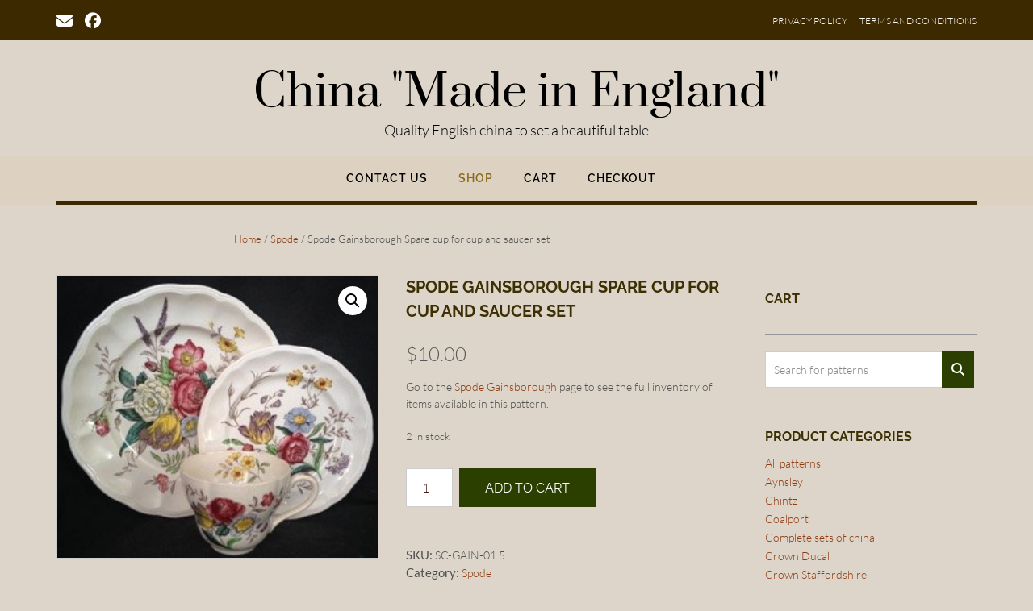

--- FILE ---
content_type: text/html; charset=UTF-8
request_url: https://chinamadeinengland.com/product/spode-gainsborough-spare-cup-for-cup-and-saucer-set/
body_size: 43516
content:
<!DOCTYPE html><!-- Shopstar! Premium --><html lang="en-US"><head><meta charset="UTF-8"><meta name="viewport" content="width=device-width, initial-scale=1"><link rel="profile" href="http://gmpg.org/xfn/11"><meta name='robots' content='index, follow, max-image-preview:large, max-snippet:-1, max-video-preview:-1' /> <style>img:is([sizes="auto" i], [sizes^="auto," i]) { contain-intrinsic-size: 3000px 1500px }</style> <!-- This site is optimized with the Yoast SEO plugin v26.8 - https://yoast.com/product/yoast-seo-wordpress/ --><title>Spode Gainsborough Spare cup for cup and saucer set - China &quot;Made in England&quot;</title><link rel="preconnect" href="https://fonts.gstatic.com/" crossorigin/><link rel="preconnect" href="https://fonts.googleapis.com"/><style type="text/css">@font-face {
 font-family: 'Lato';
 font-style: italic;
 font-weight: 300;
 font-display: swap;
 src: url(https://fonts.gstatic.com/s/lato/v25/S6u_w4BMUTPHjxsI9w2_FQfo.ttf) format('truetype');
}
@font-face {
 font-family: 'Lato';
 font-style: italic;
 font-weight: 400;
 font-display: swap;
 src: url(https://fonts.gstatic.com/s/lato/v25/S6u8w4BMUTPHjxsAUi-v.ttf) format('truetype');
}
@font-face {
 font-family: 'Lato';
 font-style: italic;
 font-weight: 700;
 font-display: swap;
 src: url(https://fonts.gstatic.com/s/lato/v25/S6u_w4BMUTPHjxsI5wq_FQfo.ttf) format('truetype');
}
@font-face {
 font-family: 'Lato';
 font-style: normal;
 font-weight: 300;
 font-display: swap;
 src: url(https://fonts.gstatic.com/s/lato/v25/S6u9w4BMUTPHh7USSwaPHA.ttf) format('truetype');
}
@font-face {
 font-family: 'Lato';
 font-style: normal;
 font-weight: 400;
 font-display: swap;
 src: url(https://fonts.gstatic.com/s/lato/v25/S6uyw4BMUTPHjxAwWw.ttf) format('truetype');
}
@font-face {
 font-family: 'Lato';
 font-style: normal;
 font-weight: 700;
 font-display: swap;
 src: url(https://fonts.gstatic.com/s/lato/v25/S6u9w4BMUTPHh6UVSwaPHA.ttf) format('truetype');
}
@font-face {
 font-family: 'Lora';
 font-style: italic;
 font-weight: 400;
 font-display: swap;
 src: url(https://fonts.gstatic.com/s/lora/v37/0QI8MX1D_JOuMw_hLdO6T2wV9KnW-MoFoqF2mQ.ttf) format('truetype');
}
@font-face {
 font-family: 'Prata';
 font-style: normal;
 font-weight: 400;
 font-display: swap;
 src: url(https://fonts.gstatic.com/s/prata/v22/6xKhdSpbNNCT-sWPCms.ttf) format('truetype');
}
@font-face {
 font-family: 'Raleway';
 font-style: normal;
 font-weight: 100;
 font-display: swap;
 src: url(https://fonts.gstatic.com/s/raleway/v37/1Ptxg8zYS_SKggPN4iEgvnHyvveLxVvao7CGPrQ.ttf) format('truetype');
}
@font-face {
 font-family: 'Raleway';
 font-style: normal;
 font-weight: 300;
 font-display: swap;
 src: url(https://fonts.gstatic.com/s/raleway/v37/1Ptxg8zYS_SKggPN4iEgvnHyvveLxVuEorCGPrQ.ttf) format('truetype');
}
@font-face {
 font-family: 'Raleway';
 font-style: normal;
 font-weight: 400;
 font-display: swap;
 src: url(https://fonts.gstatic.com/s/raleway/v37/1Ptxg8zYS_SKggPN4iEgvnHyvveLxVvaorCGPrQ.ttf) format('truetype');
}
@font-face {
 font-family: 'Raleway';
 font-style: normal;
 font-weight: 500;
 font-display: swap;
 src: url(https://fonts.gstatic.com/s/raleway/v37/1Ptxg8zYS_SKggPN4iEgvnHyvveLxVvoorCGPrQ.ttf) format('truetype');
}
@font-face {
 font-family: 'Raleway';
 font-style: normal;
 font-weight: 600;
 font-display: swap;
 src: url(https://fonts.gstatic.com/s/raleway/v37/1Ptxg8zYS_SKggPN4iEgvnHyvveLxVsEpbCGPrQ.ttf) format('truetype');
}
@font-face {
 font-family: 'Raleway';
 font-style: normal;
 font-weight: 700;
 font-display: swap;
 src: url(https://fonts.gstatic.com/s/raleway/v37/1Ptxg8zYS_SKggPN4iEgvnHyvveLxVs9pbCGPrQ.ttf) format('truetype');
}
@font-face {
 font-family: 'Raleway';
 font-style: normal;
 font-weight: 800;
 font-display: swap;
 src: url(https://fonts.gstatic.com/s/raleway/v37/1Ptxg8zYS_SKggPN4iEgvnHyvveLxVtapbCGPrQ.ttf) format('truetype');
} </style><link rel="preload" as="font" href="https://use.fontawesome.com/releases/v5.5.0/webfonts/fa-solid-900.woff2" crossorigin/><link rel="preload" as="font" href="https://use.fontawesome.com/releases/v5.5.0/webfonts/fa-brands-400.woff2" crossorigin/><link rel="preload" as="font" href="https://fonts.gstatic.com/s/lato/v17/S6u9w4BMUTPHh7USSwiPGQ3q5d0.woff2" crossorigin/><link rel="preload" as="font" href="https://fonts.gstatic.com/s/prata/v13/6xKhdSpbNNCT-sWPCm7bLnwI.woff2" crossorigin/><link rel="preload" as="font" href="https://fonts.gstatic.com/s/raleway/v18/1Ptug8zYS_SKggPNyC0IT4ttDfA.woff2" crossorigin/><link rel="preload" as="font" href="https://fonts.gstatic.com/s/lato/v17/S6u9w4BMUTPHh6UVSwiPGQ3q5d0.woff2" crossorigin/><link rel="preload" as="font" href="https://freecurrencyrates.com/font/roboto.googlefonts/Roboto-Medium.woff2" crossorigin/><link rel="preload" as="font" href="https://fonts.gstatic.com/s/roboto/v20/KFOlCnqEu92Fr1MmYUtfBBc4AMP6lQ.woff2" crossorigin/><link rel="preload" as="font" href="https://use.fontawesome.com/releases/v5.5.0/webfonts/fa-solid-900.woff2" crossorigin/><link rel="preload" as="font" href="https://use.fontawesome.com/releases/v5.5.0/webfonts/fa-brands-400.woff2" crossorigin/><link rel="preload" as="font" href="https://freecurrencyrates.com/font/roboto.googlefonts/Roboto-Medium.woff2" crossorigin/><link rel="stylesheet" id="siteground-optimizer-combined-css-5debc3586080e90dd7a3f5b953204c34" href="https://chinamadeinengland.com/wp-content/uploads/siteground-optimizer-assets/siteground-optimizer-combined-css-5debc3586080e90dd7a3f5b953204c34.css" media="all" /><link rel="canonical" href="https://chinamadeinengland.com/product/spode-gainsborough-spare-cup-for-cup-and-saucer-set/" /><meta property="og:locale" content="en_US" /><meta property="og:type" content="article" /><meta property="og:title" content="Spode Gainsborough Spare cup for cup and saucer set - China &quot;Made in England&quot;" /><meta property="og:description" content="Go to the Spode Gainsborough page to see the full inventory of items available in this pattern." /><meta property="og:url" content="https://chinamadeinengland.com/product/spode-gainsborough-spare-cup-for-cup-and-saucer-set/" /><meta property="og:site_name" content="China &quot;Made in England&quot;" /><meta property="article:publisher" content="https://www.facebook.com/laurierbeaudoin5" /><meta property="article:modified_time" content="2023-03-10T02:32:07+00:00" /><meta property="og:image" content="https://chinamadeinengland.com/wp-content/uploads/1970/01/Spode-Gainsborough.jpg" /><meta property="og:image:width" content="300" /><meta property="og:image:height" content="264" /><meta property="og:image:type" content="image/jpeg" /><meta name="twitter:card" content="summary_large_image" /> <script type="application/ld+json" class="yoast-schema-graph">{"@context":"https://schema.org","@graph":[{"@type":"WebPage","@id":"https://chinamadeinengland.com/product/spode-gainsborough-spare-cup-for-cup-and-saucer-set/","url":"https://chinamadeinengland.com/product/spode-gainsborough-spare-cup-for-cup-and-saucer-set/","name":"Spode Gainsborough Spare cup for cup and saucer set - China &quot;Made in England&quot;","isPartOf":{"@id":"https://chinamadeinengland.com/#website"},"primaryImageOfPage":{"@id":"https://chinamadeinengland.com/product/spode-gainsborough-spare-cup-for-cup-and-saucer-set/#primaryimage"},"image":{"@id":"https://chinamadeinengland.com/product/spode-gainsborough-spare-cup-for-cup-and-saucer-set/#primaryimage"},"thumbnailUrl":"https://chinamadeinengland.com/wp-content/uploads/1970/01/Spode-Gainsborough.jpg","datePublished":"2019-11-22T19:06:39+00:00","dateModified":"2023-03-10T02:32:07+00:00","breadcrumb":{"@id":"https://chinamadeinengland.com/product/spode-gainsborough-spare-cup-for-cup-and-saucer-set/#breadcrumb"},"inLanguage":"en-US","potentialAction":[{"@type":"ReadAction","target":["https://chinamadeinengland.com/product/spode-gainsborough-spare-cup-for-cup-and-saucer-set/"]}]},{"@type":"ImageObject","inLanguage":"en-US","@id":"https://chinamadeinengland.com/product/spode-gainsborough-spare-cup-for-cup-and-saucer-set/#primaryimage","url":"https://chinamadeinengland.com/wp-content/uploads/1970/01/Spode-Gainsborough.jpg","contentUrl":"https://chinamadeinengland.com/wp-content/uploads/1970/01/Spode-Gainsborough.jpg","width":300,"height":264,"caption":"Spode Gainsborough"},{"@type":"BreadcrumbList","@id":"https://chinamadeinengland.com/product/spode-gainsborough-spare-cup-for-cup-and-saucer-set/#breadcrumb","itemListElement":[{"@type":"ListItem","position":1,"name":"Home","item":"https://chinamadeinengland.com/"},{"@type":"ListItem","position":2,"name":"Shop","item":"https://chinamadeinengland.com/shop/"},{"@type":"ListItem","position":3,"name":"Spode Gainsborough Spare cup for cup and saucer set"}]},{"@type":"WebSite","@id":"https://chinamadeinengland.com/#website","url":"https://chinamadeinengland.com/","name":"China &quot;Made in England&quot;","description":"Quality English china to set a beautiful table","publisher":{"@id":"https://chinamadeinengland.com/#organization"},"potentialAction":[{"@type":"SearchAction","target":{"@type":"EntryPoint","urlTemplate":"https://chinamadeinengland.com/?s={search_term_string}"},"query-input":{"@type":"PropertyValueSpecification","valueRequired":true,"valueName":"search_term_string"}}],"inLanguage":"en-US"},{"@type":"Organization","@id":"https://chinamadeinengland.com/#organization","name":"China Made in England","url":"https://chinamadeinengland.com/","logo":{"@type":"ImageObject","inLanguage":"en-US","@id":"https://chinamadeinengland.com/#/schema/logo/image/","url":"http://chinamadeinengland.com/wp-content/uploads/2019/11/IMG_8013.jpeg","contentUrl":"http://chinamadeinengland.com/wp-content/uploads/2019/11/IMG_8013.jpeg","width":2318,"height":953,"caption":"China Made in England"},"image":{"@id":"https://chinamadeinengland.com/#/schema/logo/image/"},"sameAs":["https://www.facebook.com/laurierbeaudoin5"]}]}</script> <!-- / Yoast SEO plugin. --><link rel='dns-prefetch' href='//fonts.googleapis.com' /><link rel='dns-prefetch' href='//use.fontawesome.com' /> <!-- This site uses the Google Analytics by MonsterInsights plugin v9.11.1 - Using Analytics tracking - https://www.monsterinsights.com/ --> <!-- Note: MonsterInsights is not currently configured on this site. The site owner needs to authenticate with Google Analytics in the MonsterInsights settings panel. --> <!-- No tracking code set --> <!-- / Google Analytics by MonsterInsights --> <style id='wp-block-library-theme-inline-css' type='text/css'> .wp-block-audio :where(figcaption){color:#555;font-size:13px;text-align:center}.is-dark-theme .wp-block-audio :where(figcaption){color:#ffffffa6}.wp-block-audio{margin:0 0 1em}.wp-block-code{border:1px solid #ccc;border-radius:4px;font-family:Menlo,Consolas,monaco,monospace;padding:.8em 1em}.wp-block-embed :where(figcaption){color:#555;font-size:13px;text-align:center}.is-dark-theme .wp-block-embed :where(figcaption){color:#ffffffa6}.wp-block-embed{margin:0 0 1em}.blocks-gallery-caption{color:#555;font-size:13px;text-align:center}.is-dark-theme .blocks-gallery-caption{color:#ffffffa6}:root :where(.wp-block-image figcaption){color:#555;font-size:13px;text-align:center}.is-dark-theme :root :where(.wp-block-image figcaption){color:#ffffffa6}.wp-block-image{margin:0 0 1em}.wp-block-pullquote{border-bottom:4px solid;border-top:4px solid;color:currentColor;margin-bottom:1.75em}.wp-block-pullquote cite,.wp-block-pullquote footer,.wp-block-pullquote__citation{color:currentColor;font-size:.8125em;font-style:normal;text-transform:uppercase}.wp-block-quote{border-left:.25em solid;margin:0 0 1.75em;padding-left:1em}.wp-block-quote cite,.wp-block-quote footer{color:currentColor;font-size:.8125em;font-style:normal;position:relative}.wp-block-quote:where(.has-text-align-right){border-left:none;border-right:.25em solid;padding-left:0;padding-right:1em}.wp-block-quote:where(.has-text-align-center){border:none;padding-left:0}.wp-block-quote.is-large,.wp-block-quote.is-style-large,.wp-block-quote:where(.is-style-plain){border:none}.wp-block-search .wp-block-search__label{font-weight:700}.wp-block-search__button{border:1px solid #ccc;padding:.375em .625em}:where(.wp-block-group.has-background){padding:1.25em 2.375em}.wp-block-separator.has-css-opacity{opacity:.4}.wp-block-separator{border:none;border-bottom:2px solid;margin-left:auto;margin-right:auto}.wp-block-separator.has-alpha-channel-opacity{opacity:1}.wp-block-separator:not(.is-style-wide):not(.is-style-dots){width:100px}.wp-block-separator.has-background:not(.is-style-dots){border-bottom:none;height:1px}.wp-block-separator.has-background:not(.is-style-wide):not(.is-style-dots){height:2px}.wp-block-table{margin:0 0 1em}.wp-block-table td,.wp-block-table th{word-break:normal}.wp-block-table :where(figcaption){color:#555;font-size:13px;text-align:center}.is-dark-theme .wp-block-table :where(figcaption){color:#ffffffa6}.wp-block-video :where(figcaption){color:#555;font-size:13px;text-align:center}.is-dark-theme .wp-block-video :where(figcaption){color:#ffffffa6}.wp-block-video{margin:0 0 1em}:root :where(.wp-block-template-part.has-background){margin-bottom:0;margin-top:0;padding:1.25em 2.375em} </style> <style id='classic-theme-styles-inline-css' type='text/css'> /*! This file is auto-generated */
.wp-block-button__link{color:#fff;background-color:#32373c;border-radius:9999px;box-shadow:none;text-decoration:none;padding:calc(.667em + 2px) calc(1.333em + 2px);font-size:1.125em}.wp-block-file__button{background:#32373c;color:#fff;text-decoration:none} </style> <style id='global-styles-inline-css' type='text/css'> :root{--wp--preset--aspect-ratio--square: 1;--wp--preset--aspect-ratio--4-3: 4/3;--wp--preset--aspect-ratio--3-4: 3/4;--wp--preset--aspect-ratio--3-2: 3/2;--wp--preset--aspect-ratio--2-3: 2/3;--wp--preset--aspect-ratio--16-9: 16/9;--wp--preset--aspect-ratio--9-16: 9/16;--wp--preset--color--black: #000000;--wp--preset--color--cyan-bluish-gray: #abb8c3;--wp--preset--color--white: #ffffff;--wp--preset--color--pale-pink: #f78da7;--wp--preset--color--vivid-red: #cf2e2e;--wp--preset--color--luminous-vivid-orange: #ff6900;--wp--preset--color--luminous-vivid-amber: #fcb900;--wp--preset--color--light-green-cyan: #7bdcb5;--wp--preset--color--vivid-green-cyan: #00d084;--wp--preset--color--pale-cyan-blue: #8ed1fc;--wp--preset--color--vivid-cyan-blue: #0693e3;--wp--preset--color--vivid-purple: #9b51e0;--wp--preset--gradient--vivid-cyan-blue-to-vivid-purple: linear-gradient(135deg,rgba(6,147,227,1) 0%,rgb(155,81,224) 100%);--wp--preset--gradient--light-green-cyan-to-vivid-green-cyan: linear-gradient(135deg,rgb(122,220,180) 0%,rgb(0,208,130) 100%);--wp--preset--gradient--luminous-vivid-amber-to-luminous-vivid-orange: linear-gradient(135deg,rgba(252,185,0,1) 0%,rgba(255,105,0,1) 100%);--wp--preset--gradient--luminous-vivid-orange-to-vivid-red: linear-gradient(135deg,rgba(255,105,0,1) 0%,rgb(207,46,46) 100%);--wp--preset--gradient--very-light-gray-to-cyan-bluish-gray: linear-gradient(135deg,rgb(238,238,238) 0%,rgb(169,184,195) 100%);--wp--preset--gradient--cool-to-warm-spectrum: linear-gradient(135deg,rgb(74,234,220) 0%,rgb(151,120,209) 20%,rgb(207,42,186) 40%,rgb(238,44,130) 60%,rgb(251,105,98) 80%,rgb(254,248,76) 100%);--wp--preset--gradient--blush-light-purple: linear-gradient(135deg,rgb(255,206,236) 0%,rgb(152,150,240) 100%);--wp--preset--gradient--blush-bordeaux: linear-gradient(135deg,rgb(254,205,165) 0%,rgb(254,45,45) 50%,rgb(107,0,62) 100%);--wp--preset--gradient--luminous-dusk: linear-gradient(135deg,rgb(255,203,112) 0%,rgb(199,81,192) 50%,rgb(65,88,208) 100%);--wp--preset--gradient--pale-ocean: linear-gradient(135deg,rgb(255,245,203) 0%,rgb(182,227,212) 50%,rgb(51,167,181) 100%);--wp--preset--gradient--electric-grass: linear-gradient(135deg,rgb(202,248,128) 0%,rgb(113,206,126) 100%);--wp--preset--gradient--midnight: linear-gradient(135deg,rgb(2,3,129) 0%,rgb(40,116,252) 100%);--wp--preset--font-size--small: 13px;--wp--preset--font-size--medium: 20px;--wp--preset--font-size--large: 36px;--wp--preset--font-size--x-large: 42px;--wp--preset--spacing--20: 0.44rem;--wp--preset--spacing--30: 0.67rem;--wp--preset--spacing--40: 1rem;--wp--preset--spacing--50: 1.5rem;--wp--preset--spacing--60: 2.25rem;--wp--preset--spacing--70: 3.38rem;--wp--preset--spacing--80: 5.06rem;--wp--preset--shadow--natural: 6px 6px 9px rgba(0, 0, 0, 0.2);--wp--preset--shadow--deep: 12px 12px 50px rgba(0, 0, 0, 0.4);--wp--preset--shadow--sharp: 6px 6px 0px rgba(0, 0, 0, 0.2);--wp--preset--shadow--outlined: 6px 6px 0px -3px rgba(255, 255, 255, 1), 6px 6px rgba(0, 0, 0, 1);--wp--preset--shadow--crisp: 6px 6px 0px rgba(0, 0, 0, 1);}:where(.is-layout-flex){gap: 0.5em;}:where(.is-layout-grid){gap: 0.5em;}body .is-layout-flex{display: flex;}.is-layout-flex{flex-wrap: wrap;align-items: center;}.is-layout-flex > :is(*, div){margin: 0;}body .is-layout-grid{display: grid;}.is-layout-grid > :is(*, div){margin: 0;}:where(.wp-block-columns.is-layout-flex){gap: 2em;}:where(.wp-block-columns.is-layout-grid){gap: 2em;}:where(.wp-block-post-template.is-layout-flex){gap: 1.25em;}:where(.wp-block-post-template.is-layout-grid){gap: 1.25em;}.has-black-color{color: var(--wp--preset--color--black) !important;}.has-cyan-bluish-gray-color{color: var(--wp--preset--color--cyan-bluish-gray) !important;}.has-white-color{color: var(--wp--preset--color--white) !important;}.has-pale-pink-color{color: var(--wp--preset--color--pale-pink) !important;}.has-vivid-red-color{color: var(--wp--preset--color--vivid-red) !important;}.has-luminous-vivid-orange-color{color: var(--wp--preset--color--luminous-vivid-orange) !important;}.has-luminous-vivid-amber-color{color: var(--wp--preset--color--luminous-vivid-amber) !important;}.has-light-green-cyan-color{color: var(--wp--preset--color--light-green-cyan) !important;}.has-vivid-green-cyan-color{color: var(--wp--preset--color--vivid-green-cyan) !important;}.has-pale-cyan-blue-color{color: var(--wp--preset--color--pale-cyan-blue) !important;}.has-vivid-cyan-blue-color{color: var(--wp--preset--color--vivid-cyan-blue) !important;}.has-vivid-purple-color{color: var(--wp--preset--color--vivid-purple) !important;}.has-black-background-color{background-color: var(--wp--preset--color--black) !important;}.has-cyan-bluish-gray-background-color{background-color: var(--wp--preset--color--cyan-bluish-gray) !important;}.has-white-background-color{background-color: var(--wp--preset--color--white) !important;}.has-pale-pink-background-color{background-color: var(--wp--preset--color--pale-pink) !important;}.has-vivid-red-background-color{background-color: var(--wp--preset--color--vivid-red) !important;}.has-luminous-vivid-orange-background-color{background-color: var(--wp--preset--color--luminous-vivid-orange) !important;}.has-luminous-vivid-amber-background-color{background-color: var(--wp--preset--color--luminous-vivid-amber) !important;}.has-light-green-cyan-background-color{background-color: var(--wp--preset--color--light-green-cyan) !important;}.has-vivid-green-cyan-background-color{background-color: var(--wp--preset--color--vivid-green-cyan) !important;}.has-pale-cyan-blue-background-color{background-color: var(--wp--preset--color--pale-cyan-blue) !important;}.has-vivid-cyan-blue-background-color{background-color: var(--wp--preset--color--vivid-cyan-blue) !important;}.has-vivid-purple-background-color{background-color: var(--wp--preset--color--vivid-purple) !important;}.has-black-border-color{border-color: var(--wp--preset--color--black) !important;}.has-cyan-bluish-gray-border-color{border-color: var(--wp--preset--color--cyan-bluish-gray) !important;}.has-white-border-color{border-color: var(--wp--preset--color--white) !important;}.has-pale-pink-border-color{border-color: var(--wp--preset--color--pale-pink) !important;}.has-vivid-red-border-color{border-color: var(--wp--preset--color--vivid-red) !important;}.has-luminous-vivid-orange-border-color{border-color: var(--wp--preset--color--luminous-vivid-orange) !important;}.has-luminous-vivid-amber-border-color{border-color: var(--wp--preset--color--luminous-vivid-amber) !important;}.has-light-green-cyan-border-color{border-color: var(--wp--preset--color--light-green-cyan) !important;}.has-vivid-green-cyan-border-color{border-color: var(--wp--preset--color--vivid-green-cyan) !important;}.has-pale-cyan-blue-border-color{border-color: var(--wp--preset--color--pale-cyan-blue) !important;}.has-vivid-cyan-blue-border-color{border-color: var(--wp--preset--color--vivid-cyan-blue) !important;}.has-vivid-purple-border-color{border-color: var(--wp--preset--color--vivid-purple) !important;}.has-vivid-cyan-blue-to-vivid-purple-gradient-background{background: var(--wp--preset--gradient--vivid-cyan-blue-to-vivid-purple) !important;}.has-light-green-cyan-to-vivid-green-cyan-gradient-background{background: var(--wp--preset--gradient--light-green-cyan-to-vivid-green-cyan) !important;}.has-luminous-vivid-amber-to-luminous-vivid-orange-gradient-background{background: var(--wp--preset--gradient--luminous-vivid-amber-to-luminous-vivid-orange) !important;}.has-luminous-vivid-orange-to-vivid-red-gradient-background{background: var(--wp--preset--gradient--luminous-vivid-orange-to-vivid-red) !important;}.has-very-light-gray-to-cyan-bluish-gray-gradient-background{background: var(--wp--preset--gradient--very-light-gray-to-cyan-bluish-gray) !important;}.has-cool-to-warm-spectrum-gradient-background{background: var(--wp--preset--gradient--cool-to-warm-spectrum) !important;}.has-blush-light-purple-gradient-background{background: var(--wp--preset--gradient--blush-light-purple) !important;}.has-blush-bordeaux-gradient-background{background: var(--wp--preset--gradient--blush-bordeaux) !important;}.has-luminous-dusk-gradient-background{background: var(--wp--preset--gradient--luminous-dusk) !important;}.has-pale-ocean-gradient-background{background: var(--wp--preset--gradient--pale-ocean) !important;}.has-electric-grass-gradient-background{background: var(--wp--preset--gradient--electric-grass) !important;}.has-midnight-gradient-background{background: var(--wp--preset--gradient--midnight) !important;}.has-small-font-size{font-size: var(--wp--preset--font-size--small) !important;}.has-medium-font-size{font-size: var(--wp--preset--font-size--medium) !important;}.has-large-font-size{font-size: var(--wp--preset--font-size--large) !important;}.has-x-large-font-size{font-size: var(--wp--preset--font-size--x-large) !important;}
:where(.wp-block-post-template.is-layout-flex){gap: 1.25em;}:where(.wp-block-post-template.is-layout-grid){gap: 1.25em;}
:where(.wp-block-columns.is-layout-flex){gap: 2em;}:where(.wp-block-columns.is-layout-grid){gap: 2em;}
:root :where(.wp-block-pullquote){font-size: 1.5em;line-height: 1.6;} </style><link rel='stylesheet' id='woocommerce-smallscreen-css' href='https://chinamadeinengland.com/wp-content/plugins/woocommerce/assets/css/woocommerce-smallscreen.min.css' type='text/css' media='only screen and (max-width: 768px)' /> <style id='woocommerce-inline-inline-css' type='text/css'> .woocommerce form .form-row .required { visibility: visible; } </style><link rel='stylesheet' id='otb-font-awesome-css' href='//use.fontawesome.com/releases/v6.5.1/css/all.css?ver=6.5.1' type='text/css' media='all' /> <script defer type="text/javascript" src="https://chinamadeinengland.com/wp-includes/js/jquery/jquery.min.js" id="jquery-core-js"></script> <script type="text/javascript" id="wc-add-to-cart-js-extra"> /* <![CDATA[ */
var wc_add_to_cart_params = {"ajax_url":"\/wp-admin\/admin-ajax.php","wc_ajax_url":"\/?wc-ajax=%%endpoint%%","i18n_view_cart":"View cart","cart_url":"https:\/\/chinamadeinengland.com\/cart\/","is_cart":"","cart_redirect_after_add":"no"};
/* ]]> */ </script> <script type="text/javascript" id="wc-single-product-js-extra"> /* <![CDATA[ */
var wc_single_product_params = {"i18n_required_rating_text":"Please select a rating","i18n_rating_options":["1 of 5 stars","2 of 5 stars","3 of 5 stars","4 of 5 stars","5 of 5 stars"],"i18n_product_gallery_trigger_text":"View full-screen image gallery","review_rating_required":"yes","flexslider":{"rtl":false,"animation":"slide","smoothHeight":true,"directionNav":false,"controlNav":"thumbnails","slideshow":false,"animationSpeed":500,"animationLoop":false,"allowOneSlide":false},"zoom_enabled":"1","zoom_options":[],"photoswipe_enabled":"1","photoswipe_options":{"shareEl":false,"closeOnScroll":false,"history":false,"hideAnimationDuration":0,"showAnimationDuration":0},"flexslider_enabled":"1"};
/* ]]> */ </script> <script type="text/javascript" id="woocommerce-js-extra"> /* <![CDATA[ */
var woocommerce_params = {"ajax_url":"\/wp-admin\/admin-ajax.php","wc_ajax_url":"\/?wc-ajax=%%endpoint%%","i18n_password_show":"Show password","i18n_password_hide":"Hide password"};
/* ]]> */ </script> <script type="text/javascript" id="WCPAY_ASSETS-js-extra"> /* <![CDATA[ */
var wcpayAssets = {"url":"https:\/\/chinamadeinengland.com\/wp-content\/plugins\/woocommerce-payments\/dist\/"};
/* ]]> */ </script><link rel="https://api.w.org/" href="https://chinamadeinengland.com/wp-json/" /><link rel="alternate" title="JSON" type="application/json" href="https://chinamadeinengland.com/wp-json/wp/v2/product/4690" /><link rel="EditURI" type="application/rsd+xml" title="RSD" href="https://chinamadeinengland.com/xmlrpc.php?rsd" /><link rel='shortlink' href='https://chinamadeinengland.com/?p=4690' /><link rel="alternate" title="oEmbed (JSON)" type="application/json+oembed" href="https://chinamadeinengland.com/wp-json/oembed/1.0/embed?url=https%3A%2F%2Fchinamadeinengland.com%2Fproduct%2Fspode-gainsborough-spare-cup-for-cup-and-saucer-set%2F" /><link rel="alternate" title="oEmbed (XML)" type="text/xml+oembed" href="https://chinamadeinengland.com/wp-json/oembed/1.0/embed?url=https%3A%2F%2Fchinamadeinengland.com%2Fproduct%2Fspode-gainsborough-spare-cup-for-cup-and-saucer-set%2F&#038;format=xml" /> <!-- Google site verification - Google for WooCommerce --><meta name="google-site-verification" content="KXDJEVD2qLypshD8jdcU0VeGsLuysJeVYF0tK-KN5hs" /> <style type="text/css"> /* Branding */
.site-header .branding {
 padding: 30px 0 23px 0;
}
/*
@media (-webkit-min-device-pixel-ratio: 2), (min-resolution: 192dpi) { 
 Retina-specific stuff here
 .site-header .branding a.retina-logo-link {
 display: inline-block;
 }
}
*/
.slider-container.default.smart .slider .slide .overlay h1,
.slider-container.default.smart .slider .slide .overlay h2 {
 line-height: 1em; 
}
.slider-container.default.smart .slider .slide .overlay .opacity p {
 line-height: 1em; 
}
.slider-container.default.smart .slider .slide .overlay .opacity p {
 margin-top: 0.5em;
 margin-bottom: 0.5em;
}
.slider-container.default.smart .slider .slide .overlay .opacity a.button,
.slider-container.default.smart .slider .slide .overlay .opacity button {
 margin-top: 0.3em;
 margin-bottom: 0.3em;
}
.header-video.smart .overlay h1,
.header-video.smart .overlay h2 {
 line-height: 1em; 
}
.header-video.smart .overlay .opacity p {
 line-height: 1em; 
}
.header-video.smart .overlay .opacity p {
 margin-top: 0.5em;
 margin-bottom: 0.5em;
}
.header-video.smart .overlay .opacity a.button,
.header-video.smart .overlay .opacity button {
 margin-top: 0.3em;
 margin-bottom: 0.3em;
}
.header-image.smart .overlay h1,
.header-image.smart .overlay h2 {
 line-height: 1em; 
}
.header-image.smart .overlay .opacity p {
 line-height: 1em; 
}
.header-image.smart .overlay .opacity p {
 margin-top: 0.5em;
 margin-bottom: 0.5em;
}
.header-image.smart .overlay .opacity a.button,
.header-image.smart .overlay .opacity button {
 margin-top: 0.3em;
 margin-bottom: 0.3em;
}  .main-navigation ul ul {
 width: 200px;
}
.main-navigation ul ul a {
 white-space: normal;
}  /* Mobile Menu and other mobile stylings */
@media only screen and (min-width: 960px) {
 .main-navigation ul ul li:hover > ul,
 .main-navigation ul ul li.focus > ul {
 display: block;
 }
 .main-navigation ul ul a {
 color: #939598;
 } 
 .main-navigation ul ul a:hover,
 .main-navigation ul ul li.current-menu-item > a,
 .main-navigation ul ul li.current_page_item > a,
 .main-navigation ul ul li.current-menu-parent > a,
 .main-navigation ul ul li.current_page_parent > a,
 .main-navigation ul ul li.current-menu-ancestor > a,
 .main-navigation ul ul li.current_page_ancestor > a {
 color: #4F4F4F;
 } 
}
@media only screen and (max-width: 960px) {	.main-navigation {
 z-index: 999;
 }
 #main-menu.shopstar-mobile-menu-primary-color-scheme {
 background-color: #000000;
 } 
 #main-menu.shopstar-mobile-menu-footer-color-scheme .main-navigation ul ul a {
 color: #000000;
 } 
 #main-menu.shopstar-mobile-menu-footer-color-scheme ul ul a:hover,
 #main-menu.shopstar-mobile-menu-footer-color-scheme ul li.current-menu-ancestor > a,
 #main-menu.shopstar-mobile-menu-footer-color-scheme ul ul li.current-menu-item > a,
 #main-menu.shopstar-mobile-menu-footer-color-scheme ul ul > a,
 #main-menu.shopstar-mobile-menu-footer-color-scheme ul ul > a,
 #main-menu.shopstar-mobile-menu-footer-color-scheme ul ul > a,
 #main-menu.shopstar-mobile-menu-footer-color-scheme ul ul > a,
 #main-menu.shopstar-mobile-menu-footer-color-scheme ul ul > a {
 color: #ba2227;
 } 
 #main-menu.shopstar-mobile-menu-footer-color-scheme {
 background-color: #ECEDED;
 } 
 .main-navigation .padder {
 margin: 0;
 } 
 .submenu-toggle {
 display: block;
 } 
 /* Mobile Menu */
 .site-header .main-navigation .container {
 border-bottom: none !important;
 } 
 .site-header .main-navigation.bottom-border.mobile {
 border-bottom-width: 5px;
 }
 .main-navigation .main-navigation-inner {
 display: block; 
 } 
 .site-header .search-button {
 display: block;
 padding: 8px 22px 0 26px;
 text-align: left;
 } 
 .main-navigation .search-slidedown {
 margin: 0;
 top: 0;
 position: relative;
 }
 .main-navigation .search-slidedown .container {
 padding: 0;
 width: 100%;
 }
 .main-navigation .search-slidedown .padder {
 margin: 0px;
 width: 100%;
 display: inline-block;
 }
 .main-navigation .search-slidedown .search-block {
 margin: 0 !important;
 float: left;
 width: 254px;
 left: 26px !important;
 }
 .main-navigation .search-slidedown .search-block label {
 width: 80%;
 float: left;
 display: inline-block;
 }
 .main-navigation .search-slidedown .search-block .search-field {
 border: 0;
 padding: 4px 0 4px 0;
 width: 100%;
 }
 .main-navigation .menu-toggle {
 display: block;
 margin: 0 auto 0 auto;
 padding: 16px 18px;
 color: #FFF;
 text-transform: uppercase;
 text-align: center;
 cursor: pointer;
 } 
 .main-navigation .menu-toggle .otb-fa.otb-fa-bars,
 .main-navigation .menu-toggle .fa.fa-bars,
 .main-navigation .menu-toggle .fa-solid.fa-bars {
 font-size: 28px;
 }
 .main-navigation .nav-menu {
 display: block !important;
 display: inline-block;
 }
 .main-navigation #main-menu {
 color: #8C8C8C;
 box-shadow: 1px 0 1px rgba(255, 255, 255, 0.04) inset;
 position: fixed;
 top: 0;
 width: 280px;
 max-width: 100%;
 -ms-box-sizing: border-box;
 -moz-box-sizing: border-box;
 -webkit-box-sizing: border-box;
 box-sizing: border-box;
 padding: 74px 0 30px 0;
 z-index: 100000;
 height: 100%;
 overflow: auto;
 -webkit-transition: left 0.4s ease 0s, right 0.4s ease 0s;
 -moz-transition: left 0.4s ease 0s, right 0.4s ease 0s;
 -ms-transition: left 0.4s ease 0s, right 0.4s ease 0s;
 -o-transition: left 0.4s ease 0s, right 0.4s ease 0s;
 transition: left 0.4s ease 0s, right 0.4s ease 0s;
 }
 .main-navigation #main-menu.left-aligned {
 left: -280px;
 }
 .main-navigation #main-menu:not(.left-aligned),
 .main-navigation #main-menu.right-aligned {
 right: -280px;
 } 
 /* Remove the rollover functionality from the desktop menu */
 .main-navigation ul {
 display: block;
 visibility: visible !important;
 opacity: 1 !important;
 transform: none !important;
 } 
 .main-navigation ul ul ul {
 display: none !important;
 } 
 .main-navigation li {
 display: block;
 float: none;
 position: relative;
 margin: 0;
 padding: 0;
 }
 .main-navigation li a {
 white-space: normal !important;
 display: block;
 float: none;
 padding: 8px 22px 8px 26px;
 font-size: 14px;
 text-align: left !important;
 } 
 .main-navigation ul ul {
 position: relative !important;
 top: 0 !important;
 left: 0 !important;
 float: none !important;
 background-color: transparent !important;
 background-image: none;
 box-shadow: none;
 border: none;
 padding: 0;
 margin: 0;
 width: 100%;
 display: none;
 } 
 .main-navigation ul ul li:last-child a,
 .main-navigation ul ul li a {
 box-shadow: none;
 padding: 6px 30px;
 width: auto;
 } 
 .main-navigation ul ul ul {
 margin: 0;
 left: 0 !important;
 } 
 .main-navigation ul ul ul li a {
 padding: 6px 39px !important;
 }
 .main-navigation ul ul ul ul li a {
 padding: 6px 47px !important;
 }
 .main-navigation .close-button {
 display: block;
 border-radius: 100%;
 position: absolute;
 top: 23px;
 font-size: 26px;
 font-weight: 400;
 color: #FFFFFF;
 text-align: center;
 height: 36px;
 line-height: 33px;
 cursor: pointer; 
 -webkit-transition: all 0.2s ease 0s;
 -moz-transition: all 0.2s ease 0s;
 -ms-transition: all 0.2s ease 0s;
 -o-transition: all 0.2s ease 0s;
 transition: all 0.2s ease 0s;
 } 
 body.font-awesome-latest .main-navigation .close-button {
 padding: 0 2px 0 4px;
 font-size: 23px;
 line-height: 35px;
 }
 .main-navigation #main-menu.shopstar-mobile-menu-primary-color-scheme .close-button {
 left: 26px;
 } 
 .main-navigation #main-menu.shopstar-mobile-menu-footer-color-scheme .close-button {
 width: 36px;
 padding: 0 6px 0 10px;
 left: 22px;
 }
 .main-navigation .close-button.otb-fa {
 height: 36px;
 width: 36px;
 line-height: 34px;
 padding: 0 6px 0 10px;
 } 
 .main-navigation .close-button.fa {
 height: 42px;
 width: 42px;
 line-height: 42px;
 padding: 0 6px 0 10px;
 } 
 .main-navigation .close-button .otb-fa,
 .main-navigation .close-button .fa {
 -webkit-transition: all 0.2s ease 0s;
 -moz-transition: all 0.2s ease 0s;
 -ms-transition: all 0.2s ease 0s;
 -o-transition: all 0.2s ease 0s;
 transition: all 0.2s ease 0s;
 }
 .main-navigation .close-button .otb-fa-angle-left {
 position: relative;
 left: -4px;
 } 
 .main-navigation .close-button .fa-angle-left {
 position: relative;
 left: -5px;
 } 
 #main-menu.shopstar-mobile-menu-primary-color-scheme a,
 #main-menu.shopstar-mobile-menu-primary-color-scheme .submenu-toggle {
 color: #FFFFFF;
 } 
 #main-menu.shopstar-mobile-menu-primary-color-scheme li.current-menu-item > a,
 #main-menu.shopstar-mobile-menu-primary-color-scheme li.current_page_item > a,
 #main-menu.shopstar-mobile-menu-primary-color-scheme li.current-menu-parent > a,
 #main-menu.shopstar-mobile-menu-primary-color-scheme li.current_page_parent > a,
 #main-menu.shopstar-mobile-menu-primary-color-scheme li.current-menu-ancestor > a,
 #main-menu.shopstar-mobile-menu-primary-color-scheme li.current_page_ancestor > a {
 color: rgba(255, 255, 255, 0.6);
 } 
 #main-menu.shopstar-mobile-menu-primary-color-scheme .close-button:hover .otb-fa,
 #main-menu.shopstar-mobile-menu-primary-color-scheme .close-button:hover .fa,
 #main-menu.shopstar-mobile-menu-primary-color-scheme li > a:hover,
 #main-menu.shopstar-mobile-menu-primary-color-scheme .search-button a:hover {
 color: rgba(255, 255, 255, 0.6);
 } 
 .open-page-item > ul.children,
 .open-page-item > ul.sub-menu {
 display: block !important;
 }
}
/* Button styling */
a.button,
.widget-area .widget a.button,
.shopstar-page-builders-use-theme-styles .widget_sow-button .ow-button-base a,
.shopstar-page-builders-use-theme-styles .elementor-button,
button,
input[type="button"],
input[type="reset"],
input[type="submit"],
html #infinite-handle span button,
html #infinite-handle span button:hover,
div.wpforms-container form.wpforms-form input[type=submit],
div.wpforms-container form.wpforms-form button[type=submit],
div.wpforms-container form.wpforms-form .wpforms-page-button {
 min-width: 120px;
}
/* Blog Featured Image Rollover Effect  */
/* Opacity */
.featured-image-container.opacity-rollover .opacity {
 background-color: rgba( 0, 0, 0, 0.5);
}
.masonry-grid-container {
 margin-left: -1.3%;
 margin-right: -1.3%;
}  .masonry-grid-container article.blog-post-masonry-grid-layout {
 width: 30.733333333333%;
 margin-left: 1.3%;
 margin-right: 1.3%;
 margin-bottom: 2.6%;
}
@media screen and (max-width: 980px) {
 .masonry-grid-container article.blog-post-masonry-grid-layout {
 width: 47.4%;
 }
} </style> <noscript><style>.woocommerce-product-gallery{ opacity: 1 !important; }</style></noscript><meta name="generator" content="Elementor 3.34.2; features: additional_custom_breakpoints; settings: css_print_method-external, google_font-enabled, font_display-auto"> <style> .e-con.e-parent:nth-of-type(n+4):not(.e-lazyloaded):not(.e-no-lazyload),
 .e-con.e-parent:nth-of-type(n+4):not(.e-lazyloaded):not(.e-no-lazyload) * {
 background-image: none !important;
 }
 @media screen and (max-height: 1024px) {
 .e-con.e-parent:nth-of-type(n+3):not(.e-lazyloaded):not(.e-no-lazyload),
 .e-con.e-parent:nth-of-type(n+3):not(.e-lazyloaded):not(.e-no-lazyload) * {
 background-image: none !important;
 }
 }
 @media screen and (max-height: 640px) {
 .e-con.e-parent:nth-of-type(n+2):not(.e-lazyloaded):not(.e-no-lazyload),
 .e-con.e-parent:nth-of-type(n+2):not(.e-lazyloaded):not(.e-no-lazyload) * {
 background-image: none !important;
 }
 } </style> <style type="text/css" id="custom-background-css"> body.custom-background { background-color: #ddd5c9; } </style> <!-- Begin Custom CSS --> <style type="text/css" id="out-the-box-custom-css"> .site-header .header-cart .dropdown a:hover,
 .shopstar-page-builders-use-theme-styles .elementor-widget-icon.elementor-view-default .elementor-icon,
 .shopstar-page-builders-use-theme-styles .elementor-widget-icon.elementor-view-framed .elementor-icon,
 .shopstar-page-builders-use-theme-styles .elementor-widget-icon-box.elementor-view-default .elementor-icon,
 .shopstar-page-builders-use-theme-styles .elementor-widget-icon-box.elementor-view-framed .elementor-icon{color:#3d2900;}.site-header .top-bar,
 .site-footer .bottom-bar,
 .boxed .site-header.sticky .top-bar.stuck .container,
 .site-header.sticky .top-bar.stuck,
 .main-navigation .close-button,
 p.woocommerce-store-notice.demo_store,
 .woocommerce .widget_price_filter .ui-slider .ui-slider-handle,
 .woocommerce .widget_price_filter .ui-slider .ui-slider-range,
 html .select2-container--default .select2-results__option--highlighted[aria-selected],
 .shopstar-page-builders-use-theme-styles .testimonials .sow-slider-base .sow-slide-nav,
 .shopstar-page-builders-use-theme-styles .elementor-widget-icon.elementor-view-stacked .elementor-icon,
 .shopstar-page-builders-use-theme-styles .elementor-widget-icon-box.elementor-view-stacked .elementor-icon{background-color:#3d2900;}div.wpforms-container form.wpforms-form input[type="text"]:focus,
 div.wpforms-container form.wpforms-form input[type="email"]:focus,
 div.wpforms-container form.wpforms-form input[type="tel"]:focus,
 div.wpforms-container form.wpforms-form input[type="number"]:focus,
 div.wpforms-container form.wpforms-form input[type="url"]:focus,
 div.wpforms-container form.wpforms-form input[type="password"]:focus,
 div.wpforms-container form.wpforms-form input[type="search"]:focus,
 div.wpforms-container form.wpforms-form select:focus,
 div.wpforms-container form.wpforms-form textarea:focus,
 input[type="text"]:focus,
 input[type="email"]:focus,
 input[type="tel"]:focus,
 input[type="number"]:focus,
 input[type="url"]:focus,
 input[type="password"]:focus,
 input[type="search"]:focus,
 input[name="coupon_code"]:focus,
 textarea:focus,
 select:focus,
 .woocommerce form .form-row.woocommerce-validated .select2-container:focus,
 .woocommerce form .form-row.woocommerce-validated input.input-text:focus,
 .woocommerce form .form-row.woocommerce-validated select:focus, 
 .select2.select2-container--default .select2-selection--single[aria-expanded="true"],
 .select2-container--open .select2-dropdown,
 .shopstar-page-builders-use-theme-styles .elementor-widget-icon.elementor-view-framed .elementor-icon,
 .shopstar-page-builders-use-theme-styles .elementor-widget-icon-box.elementor-view-framed .elementor-icon,
 .wp-block-search.wp-block-search__button-inside .wp-block-search__inside-wrapper:focus-within{border-color:#3d2900;}.site-header .container.bottom-border,
 .site-header .main-navigation.bottom-border,
 .site-header .main-navigation .container.bottom-border,
 .home .boxed .site-header.sticky .main-navigation.stuck .container.bottom-border,
 .home .site-header.bottom-border,
 .main-navigation ul ul{border-bottom-color:#3d2900;}.main-navigation ul ul{border-top-color:#3d2900;background-color:#FFFFFF;}::-moz-selection{background-color:#3d2900;}::selection{background-color:#3d2900;}.site-header,
 .site-header.sticky.stuck{background-color:#ddd5c9;}.main-navigation,
 #main-menu,
 .site-header.sticky .main-navigation.stuck,
 .site-header.sticky .main-navigation.stuck > .container{background-color:#ddd2c1;}.main-navigation a{font-weight:600;}.main-navigation ul.menu > li > a:hover,
 .main-navigation ul.menu > li.current-menu-item > a,
 .main-navigation ul.menu > li.current_page_item > a,
 .main-navigation ul.menu > li.current-menu-parent > a,
 .main-navigation ul.menu > li.current_page_parent > a,
 .main-navigation ul.menu > li.current-menu-ancestor > a,
 .main-navigation ul.menu > li.current_page_ancestor > a,
 .site-header .search-button a:hover{color:#896718;}.slider-container.default .slider .slide .overlay,
 .slider-container.default .slider .slide .overlay h1,
 .slider-container.default .slider .slide .overlay h2,
 .slider-container.default .slider .slide .overlay h3,
 .slider-container.default .slider .slide .overlay h4,
 .slider-container.default .slider .slide .overlay h5,
 .slider-container.default .slider .slide .overlay a,
 .header-video .overlay,
 .header-video .overlay h1,
 .header-video .overlay h2,
 .header-video .overlay h3,
 .header-video .overlay h4,
 .header-video .overlay h5,
 .header-video .overlay a,
 .header-image .overlay,
 .header-image .overlay h1,
 .header-image .overlay h2,
 .header-image .overlay h3,
 .header-image .overlay h4,
 .header-image .overlay h5,
 .header-image .overlay a{color:#447725;}h1, h2, h3, h4, h5, h6,
 h1 a, h2 a, h3 a, h4 a, h5 a, h6 a,
 h1 a:visited, h2 a:visited, h3 a:visited, h4 a:visited, h5 a:visited, h6 a:visited,
 .slider-container.default .slider .slide .overlay h2,
 .slider-container.default .slider .slide .overlay h3,
 .slider-container.default .slider .slide .overlay h4,
 .slider-container.default .slider .slide .overlay h5,
 .slider-container.default .slider .slide .overlay h6,
 .header-video .overlay h2,
 .header-video .overlay h3,
 .header-video .overlay h4,
 .header-video .overlay h5,
 .header-video .overlay h6,
 .header-image .overlay h2,
 .header-image .overlay h3,
 .header-image .overlay h4,
 .header-image .overlay h5,
 .header-image .overlay h6,
 .content-area .widget-title,
 .widget-area .widget-title,
 .site-footer .widgets ul li h2.widgettitle,
 .woocommerce #content div.product .product_title,
 .woocommerce div.product .product_title,
 .woocommerce-page #content div.product .product_title,
 .woocommerce-page div.product .product_title,
 .woocommerce a.button,
 .woocommerce #respond input#submit,
 .woocommerce button.button,
 .woocommerce input.button,
 a.button,
 .shopstar-page-builders-use-theme-styles .widget_sow-button .ow-button-base a,
 .shopstar-page-builders-use-theme-styles .elementor-widget-button .elementor-button,
 .shopstar-page-builders-use-theme-styles .elementor-widget-heading .elementor-heading-title,
 .shopstar-page-builders-use-theme-styles .elementor-widget-icon-box .elementor-icon-box-content .elementor-icon-box-title,
 .shopstar-page-builders-use-theme-styles .elementor-widget-icon-box .elementor-icon-box-content .elementor-icon-box-title a,
 .shopstar-page-builders-use-theme-styles .elementor-widget-image-box .elementor-image-box-title,
 input[type="button"],
 input[type="reset"],
 input[type="submit"],
 html #jp-relatedposts h3.jp-relatedposts-headline em,
 html #infinite-handle span button,
 html #infinite-handle span button:hover,
 div.wpforms-container form.wpforms-form input[type=submit],
 div.wpforms-container form.wpforms-form button[type=submit],
 div.wpforms-container form.wpforms-form .wpforms-page-button,
 .wp-block-search__button,
 .wc-block-grid__product-add-to-cart.wp-block-button .wp-block-button__link{font-weight:700;}h1, h2, h3, h4, h5, h6,
 h1 a, h2 a, h3 a, h4 a, h5 a, h6 a,
 h1 a:visited, h2 a:visited, h3 a:visited, h4 a:visited, h5 a:visited, h6 a:visited,
 .shopstar-page-builders-use-theme-styles .elementor-widget-heading .elementor-heading-title,
 .shopstar-page-builders-use-theme-styles .elementor-widget-icon-box .elementor-icon-box-content .elementor-icon-box-title,
 .shopstar-page-builders-use-theme-styles .elementor-widget-icon-box .elementor-icon-box-content .elementor-icon-box-title a,
 .shopstar-page-builders-use-theme-styles .elementor-widget-image-box .elementor-image-box-title,
 ul.product_list_widget li .product-title,
 .widget_woocommerce_products .widget-title,
 .content-area .widget-title,
 .widget-area .widget-title,
 .site-footer .widgets ul li h2.widgettitle{color:#3d2f04;}div.wpforms-container form.wpforms-form input[type="text"],
 div.wpforms-container form.wpforms-form input[type="email"],
 div.wpforms-container form.wpforms-form input[type="tel"],
 div.wpforms-container form.wpforms-form input[type="number"],
 div.wpforms-container form.wpforms-form input[type="url"],
 div.wpforms-container form.wpforms-form input[type="password"],
 div.wpforms-container form.wpforms-form input[type="search"],
 div.wpforms-container form.wpforms-form select,
 div.wpforms-container form.wpforms-form textarea,
 input[type="text"],
 input[type="email"],
 input[type="tel"],
 input[type="number"],
 input[type="url"],
 input[type="password"],
 input[type="search"],
 select,
 textarea,
 .woocommerce form .form-row.woocommerce-validated input.input-text,
 .woocommerce form .form-row.woocommerce-validated select,
 .search-block .search-field,
 .select2-drop,
 .select2-container .select2-choice,
 .select2-container.select2-container--default .select2-selection--single .select2-selection__rendered,
 .select2-container--default .select2-results__option,
 .woocommerce .woocommerce-ordering select,
 .woocommerce-page .woocommerce-ordering select,
 .woocommerce #content .quantity input.qty,
 .woocommerce .quantity input.qty,
 .woocommerce-page #content .quantity input.qty,
 .woocommerce-page .quantity input.qty{color:#4f1b1b;}a,
 .woocommerce .woocommerce-breadcrumb a,
 .woocommerce-page .woocommerce-breadcrumb a{color:#8e390e;}.slider-container.default .prev,
 .slider-container.default .next{background-color:#565414;}.slider-container.default .prev:hover,
 .slider-container.default .next:hover{background-color:rgba(86,84,20, 0.6);}#back-to-top,
 button,
 .shopstar-page-builders-use-theme-styles .elementor-widget-button .elementor-button,
 .shopstar-page-builders-use-theme-styles .elementor-view-stacked .elementor-icon,
 input[type="button"],
 input[type="reset"],
 input[type="submit"],
 html #infinite-handle span button,
 div.wpforms-container form.wpforms-form input[type=submit],
 div.wpforms-container form.wpforms-form button[type=submit],
 div.wpforms-container form.wpforms-form .wpforms-page-button,
 .slider-container.default .slider a.button,
 .header-video a.button,
 .header-image a.button,
 .widget-area .mc4wp-form button,
 .widget-area .mc4wp-form input[type=button],
 .widget-area .mc4wp-form input[type=submit],
 .widget-area .mc4wp-form .mc4wp-submit,
 .site-footer .mc4wp-form button,
 .site-footer .mc4wp-form input[type=button],
 .site-footer .mc4wp-form input[type=submit],
 .site-footer .mc4wp-form .mc4wp-submit,
 a.button,
 .navigation.numeric li a,
 .navigation.numeric li.disabled,
 .woocommerce #respond input#submit,
 .woocommerce a.button,
 .woocommerce button.button,
 .woocommerce input.button,
 .woocommerce #review_form #respond .form-submit input,
 .woocommerce-page #review_form #respond .form-submit input,
 .woocommerce ul.products li.product a.add_to_cart_button,
 .woocommerce-page ul.products li.product a.add_to_cart_button,
 .woocommerce button.button:disabled,
 .woocommerce button.button:disabled[disabled],
 .woocommerce button.button:disabled:hover,
 .woocommerce button.button:disabled[disabled]:hover,
 .woocommerce button.button.alt:disabled,
 .woocommerce button.button.alt:disabled:hover,
 .woocommerce button.button.alt:disabled[disabled],
 .woocommerce button.button.alt:disabled[disabled]:hover,
 .woocommerce a.button.alt.disabled,
 .woocommerce a.button.alt.disabled:hover,
 .woocommerce div.product form.cart .button,
 .woocommerce table.cart input.button,
 .woocommerce-page #content table.cart input.button,
 .woocommerce-page table.cart input.button,
 .woocommerce-cart .wc-proceed-to-checkout a.checkout-button,
 .woocommerce input.button.alt,
 .woocommerce-page #content input.button.alt,
 .woocommerce button.button.alt,
 .woocommerce-page button.button.alt,
 .shopstar-page-builders-use-theme-styles .widget_sow-button .ow-button-base a,
 .shopstar-page-builders-use-theme-styles .elementor-widget-button .elementor-button,
 .wp-block-search__button,
 .wc-block-components-button:not(.is-link).contained,
 .wc-block-components-button:not(.is-link).outlined:hover,
 .wc-block-grid__product-add-to-cart.wp-block-button .wp-block-button__link{background-color:#2b3f00;}.wp-block-search__button-inside.wp-block-search__button-inside.wp-block-search__icon-button .wp-block-search__button,
 .wc-block-mini-cart__footer .wc-block-mini-cart__footer-actions .wc-block-components-button.outlined{color:#2b3f00;}.wp-block-search__button-inside.wp-block-search__icon-button .wp-block-search__button{stroke:#2b3f00;}button:hover,
 .shopstar-page-builders-use-theme-styles .elementor-widget-button .elementor-button:hover,
 input[type="button"]:hover,
 input[type="reset"]:hover,
 input[type="submit"]:hover,
 html #infinite-handle span button:hover,
 div.wpforms-container form.wpforms-form input[type=submit]:hover,
 div.wpforms-container form.wpforms-form button[type=submit]:hover,
 div.wpforms-container form.wpforms-form .wpforms-page-button:hover,
 a.button:hover,
 .navigation.numeric li a:hover,
 .navigation.numeric li.active a,
 .slider-container.default .slider a.button:hover,
 .header-video a.button:hover,
 .header-image a.button:hover,
 .widget-area .mc4wp-form button:hover,
 .widget-area .mc4wp-form input[type=button]:hover,
 .widget-area .mc4wp-form input[type=submit]:hover,
 .widget-area .mc4wp-form .mc4wp-submit:hover,
 .site-footer .mc4wp-form button:hover,
 .site-footer .mc4wp-form input[type=button]:hover,
 .site-footer .mc4wp-form input[type=submit]:hover,
 .site-footer .mc4wp-form .mc4wp-submit:hover,
 .woocommerce #respond input#submit:hover,
 .woocommerce a.button:hover,
 .woocommerce button.button:hover,
 .woocommerce input.button:hover,
 .woocommerce #review_form #respond .form-submit input:hover,
 .woocommerce-page #review_form #respond .form-submit input:hover,
 .woocommerce ul.products li.product a.add_to_cart_button:hover,
 .woocommerce-page ul.products li.product a.add_to_cart_button:hover,
 .woocommerce button.button.alt:disabled,
 .woocommerce button.button.alt:disabled:hover,
 .woocommerce button.button.alt:disabled[disabled],
 .woocommerce button.button.alt:disabled[disabled]:hover,
 .woocommerce div.product form.cart .button:hover,
 .woocommerce table.cart input.button:hover,
 .woocommerce-page #content table.cart input.button:hover,
 .woocommerce-page table.cart input.button:hover,
 .woocommerce-cart .wc-proceed-to-checkout a.checkout-button:hover,
 .woocommerce input.button.alt:hover,
 .woocommerce-page #content input.button.alt:hover,
 .woocommerce button.button.alt:hover,
 .woocommerce-page button.button.alt:hover,
 .shopstar-page-builders-use-theme-styles .widget_sow-button .ow-button-base a.ow-button-hover:hover,
 .shopstar-page-builders-use-theme-styles .elementor-widget-button .elementor-button:hover,
 .wp-block-search__button:hover,
 .wc-block-components-button:not(.is-link).contained:hover,
 .wc-block-grid__product-add-to-cart.wp-block-button .wp-block-button__link:hover{background-color:rgba(43,63,0, 0.6);}.wp-block-search__button-inside.wp-block-search__button-inside.wp-block-search__icon-button .wp-block-search__button:hover{color:rgba(43,63,0, 0.6);}.wp-block-search__button-inside.wp-block-search__icon-button .wp-block-search__button:hover{stroke:rgba(43,63,0, 0.6);}.site-footer .widgets{background-color:#d1c9ba;}.site-footer .widgets .overlay{background-color:rgba(0, 0, 0, 0.8);}
@media (max-width: 960px){#main-menu.shopstar-mobile-menu-primary-color-scheme{background-color:#3d2900;}#main-menu.shopstar-mobile-menu-footer-color-scheme ul ul a:hover,
 #main-menu.shopstar-mobile-menu-footer-color-scheme ul li.current-menu-ancestor > a,
 #main-menu.shopstar-mobile-menu-footer-color-scheme ul ul li.current-menu-item > a,
 #main-menu.shopstar-mobile-menu-footer-color-scheme ul ul > a,
 #main-menu.shopstar-mobile-menu-footer-color-scheme ul ul > a,
 #main-menu.shopstar-mobile-menu-footer-color-scheme ul ul > a,
 #main-menu.shopstar-mobile-menu-footer-color-scheme ul ul > a,
 #main-menu.shopstar-mobile-menu-footer-color-scheme ul ul > a{color:#896718;}#main-menu.shopstar-mobile-menu-footer-color-scheme{background-color:#d1c9ba;}}
@media (min-width: 960px){.main-navigation ul ul a{color:#8e390e;}} </style> <!-- End Custom CSS --><link rel="icon" href="https://chinamadeinengland.com/wp-content/uploads/2019/11/cropped-IMG_8013-6-32x32.jpeg" sizes="32x32" /><link rel="icon" href="https://chinamadeinengland.com/wp-content/uploads/2019/11/cropped-IMG_8013-6-192x192.jpeg" sizes="192x192" /><link rel="apple-touch-icon" href="https://chinamadeinengland.com/wp-content/uploads/2019/11/cropped-IMG_8013-6-180x180.jpeg" /><meta name="msapplication-TileImage" content="https://chinamadeinengland.com/wp-content/uploads/2019/11/cropped-IMG_8013-6-270x270.jpeg" /> <style type="text/css" id="wp-custom-css"> .woocommerce-MyAccount-navigation  {display : none;}
 .woocommerce-account  .woocommerce-MyAccount-content  {width:  100%;} </style></head><body class="wp-singular product-template-default single single-product postid-4690 custom-background wp-embed-responsive wp-theme-shopstar theme-shopstar woocommerce woocommerce-page woocommerce-no-js page-title-centered page-title-no-underline  font-awesome-latest widget-title-no-underline shopstar-page-builders-use-theme-styles shopstar-bbpress-use-theme-styles shopstar-bookingpress-use-theme-styles shopstar-shop-right-sidebar product-image-has-border square-buttons uppercase-buttons elementor-default elementor-kit-59791"> <a class="skip-link screen-reader-text" href="#site-content">Skip to content</a><header id="masthead" class="site-header centered has-top-bar sticky no-logo" role="banner"><div class="top-bar"><div class="container"><div class="padder"><div class="left"><ul class="social-icons"><li><a href="mailto:%69%6e&#102;o&#064;&#099;hi%6e&#097;%6d%61de%69n%65&#110;g&#108;&#097;nd&#046;&#099;%6fm" target="_blank" rel="noopener" title="Send us an email" class="email"><i class="fa fa-envelope"></i></a></li><li><a href="https://www.facebook.com/laurierbeaudoin5" target="_blank" rel="noopener" title="Find us on Facebook" class="social-facebook"><i class="fab fa-facebook"></i></a></li></ul></div><div class="right"><div class="menu-useful-information-container"><ul id="menu-useful-information" class="menu"><li id="menu-item-12707" class="menu-item menu-item-type-post_type menu-item-object-page menu-item-privacy-policy menu-item-12707"><a rel="privacy-policy" href="https://chinamadeinengland.com/privacy-policy/">Privacy Policy</a></li><li id="menu-item-12706" class="menu-item menu-item-type-post_type menu-item-object-page menu-item-12706"><a href="https://chinamadeinengland.com/terms-and-conditions/">Terms and Conditions</a></li></ul></div></div><div class="clearboth"></div></div></div></div><div class="container"><div class="padder"><div class="branding   "> <a href="https://chinamadeinengland.com/" class="title  normal">China &quot;Made in England&quot;</a><div class="description ">Quality English china to set a beautiful table</div></div></div></div><nav id="site-navigation" class="main-navigation bottom-border mobile animated-submenus" role="navigation"> <span class="menu-toggle" aria-expanded="false"> <i class="fa fa-bars"></i> </span><div id="main-menu" class="container bottom-border shopstar-mobile-menu-primary-color-scheme right-aligned"><div class="padder"><div class="close-button"><i class="fa fa-angle-right"></i><i class="fa fa-angle-left"></i></div><div class="main-navigation-inner"><div class="menu-china-made-in-england-container"><ul id="menu-china-made-in-england" class="menu"><li id="menu-item-6356" class="menu-item menu-item-type-post_type menu-item-object-page menu-item-6356"><a href="https://chinamadeinengland.com/contact-us/">Contact Us</a></li><li id="menu-item-71" class="menu-item menu-item-type-post_type menu-item-object-page current_page_parent menu-item-71"><a href="https://chinamadeinengland.com/shop/">Shop</a></li><li id="menu-item-200" class="menu-item menu-item-type-post_type menu-item-object-page menu-item-200"><a href="https://chinamadeinengland.com/cart/">Cart</a></li><li id="menu-item-85" class="menu-item menu-item-type-post_type menu-item-object-page menu-item-85"><a href="https://chinamadeinengland.com/checkout/">Checkout</a></li></ul></div></div><div class="search-slidedown"><div class="container"><div class="padder"><div class="search-block"></div></div></div></div></div></div></nav><!-- #site-navigation --></header><!-- #masthead --><div id="content" class="site-content"> <a id="site-content" name="site-content" tabindex="-1"></a><div class="container "><div class="padder"><div id="primary" class="content-area"><main id="main" class="site-main" role="main"><nav class="woocommerce-breadcrumb" aria-label="Breadcrumb"><a href="https://chinamadeinengland.com">Home</a>&nbsp;&#47;&nbsp;<a href="https://chinamadeinengland.com/product-category/spode/">Spode</a>&nbsp;&#47;&nbsp;Spode Gainsborough Spare cup for cup and saucer set</nav><div class="woocommerce-notices-wrapper"></div><div id="product-4690" class="product type-product post-4690 status-publish first instock product_cat-spode has-post-thumbnail purchasable product-type-simple"><div class="woocommerce-product-gallery woocommerce-product-gallery--with-images woocommerce-product-gallery--columns-3 images" data-columns="3" style="opacity: 0; transition: opacity .25s ease-in-out;"><div class="woocommerce-product-gallery__wrapper"><div data-thumb="https://chinamadeinengland.com/wp-content/uploads/1970/01/Spode-Gainsborough.jpg" data-thumb-alt="Spode Gainsborough" data-thumb-srcset=""  data-thumb-sizes="(max-width: 300px) 100vw, 300px" class="woocommerce-product-gallery__image"><a href="https://chinamadeinengland.com/wp-content/uploads/1970/01/Spode-Gainsborough.jpg"><img fetchpriority="high" width="300" height="264" src="[data-uri]" data-src="https://chinamadeinengland.com/wp-content/uploads/1970/01/Spode-Gainsborough.jpg" class="wp-post-image lazyload" alt="Spode Gainsborough" data-caption="" data-src="https://chinamadeinengland.com/wp-content/uploads/1970/01/Spode-Gainsborough.jpg" data-large_image="https://chinamadeinengland.com/wp-content/uploads/1970/01/Spode-Gainsborough.jpg" data-large_image_width="300" data-large_image_height="264" decoding="async" /><noscript><img width="300" height="264" src="https://chinamadeinengland.com/wp-content/uploads/1970/01/Spode-Gainsborough.jpg" class="wp-post-image lazyload" alt="Spode Gainsborough" data-caption="" data-src="https://chinamadeinengland.com/wp-content/uploads/1970/01/Spode-Gainsborough.jpg" data-large_image="https://chinamadeinengland.com/wp-content/uploads/1970/01/Spode-Gainsborough.jpg" data-large_image_width="300" data-large_image_height="264" decoding="async" /></noscript></a></div></div></div><div class="summary entry-summary"><h1 class="product_title entry-title">Spode Gainsborough Spare cup for cup and saucer set</h1><p class="price"><span class="woocommerce-Price-amount amount"><bdi><span class="woocommerce-Price-currencySymbol">&#36;</span>10.00</bdi></span></p><div class="woocommerce-product-details__short-description"><p>Go to the <a href="http://chinamadeinengland.com/product/spode-gainsborough/">Spode Gainsborough</a> page to see the full inventory of items available in this pattern.</p></div><p class="stock in-stock">2 in stock</p><form class="cart" action="https://chinamadeinengland.com/product/spode-gainsborough-spare-cup-for-cup-and-saucer-set/" method="post" enctype='multipart/form-data'><div class="quantity"> <label class="screen-reader-text" for="quantity_6971a98316480">Spode Gainsborough Spare cup for cup and saucer set quantity</label> <input
 type="number"
 id="quantity_6971a98316480"
 class="input-text qty text"
 name="quantity"
 value="1"
 aria-label="Product quantity"
 min="1"
 max="2"
 step="1"
 placeholder=""
 inputmode="numeric"
 autocomplete="off"
 /></div> <button type="submit" name="add-to-cart" value="4690" class="single_add_to_cart_button button alt">Add to cart</button></form><div class='wcpay-express-checkout-wrapper' ><div id="wcpay-express-checkout-element"></div> <wc-order-attribution-inputs id="wcpay-express-checkout__order-attribution-inputs"></wc-order-attribution-inputs></div ><div id="wc-stripe-express-checkout-element" style="margin-top: 1em;clear:both;display:none;"> <!-- A Stripe Element will be inserted here. --></div> <wc-order-attribution-inputs id="wc-stripe-express-checkout__order-attribution-inputs"></wc-order-attribution-inputs><div id="ppcp-recaptcha-v2-container" style="margin:20px 0;"></div><div class="product_meta"> <span class="sku_wrapper">SKU: <span class="sku">SC-GAIN-01.5</span></span> <span class="posted_in">Category: <a href="https://chinamadeinengland.com/product-category/spode/" rel="tag">Spode</a></span></div></div><section class="related products"><h2>Related products</h2><ul class="products columns-4"><li class="product type-product post-4687 status-publish first instock product_cat-all-patterns product_cat-spode has-post-thumbnail product-type-grouped"> <a href="https://chinamadeinengland.com/product/spode-felicity/" class="woocommerce-LoopProduct-link woocommerce-loop-product__link"><img width="150" height="150" src="[data-uri]" data-src="https://chinamadeinengland.com/wp-content/uploads/1970/01/Spode-Felicity-150x150.jpg" class="attachment-woocommerce_thumbnail size-woocommerce_thumbnail lazyload" alt="Spode Felicity" decoding="async" data-srcset="https://chinamadeinengland.com/wp-content/uploads/1970/01/Spode-Felicity-150x150.jpg 150w, https://chinamadeinengland.com/wp-content/uploads/1970/01/Spode-Felicity-300x300.jpg 300w, https://chinamadeinengland.com/wp-content/uploads/1970/01/Spode-Felicity-100x100.jpg 100w" sizes="(max-width: 150px) 100vw, 150px" /><noscript><img loading="lazy" width="150" height="150" src="https://chinamadeinengland.com/wp-content/uploads/1970/01/Spode-Felicity-150x150.jpg" class="attachment-woocommerce_thumbnail size-woocommerce_thumbnail lazyload" alt="Spode Felicity" decoding="async" srcset="https://chinamadeinengland.com/wp-content/uploads/1970/01/Spode-Felicity-150x150.jpg 150w, https://chinamadeinengland.com/wp-content/uploads/1970/01/Spode-Felicity-300x300.jpg 300w, https://chinamadeinengland.com/wp-content/uploads/1970/01/Spode-Felicity-100x100.jpg 100w" sizes="(max-width: 150px) 100vw, 150px" /></noscript><h2 class="woocommerce-loop-product__title">Spode Felicity</h2> <span class="price"><span class="woocommerce-Price-amount amount" aria-hidden="true"><bdi><span class="woocommerce-Price-currencySymbol">&#36;</span>4.00</bdi></span> <span aria-hidden="true">&ndash;</span> <span class="woocommerce-Price-amount amount" aria-hidden="true"><bdi><span class="woocommerce-Price-currencySymbol">&#36;</span>16.00</bdi></span><span class="screen-reader-text">Price range: &#36;4.00 through &#36;16.00</span></span> </a><a href="https://chinamadeinengland.com/product/spode-felicity/" aria-describedby="woocommerce_loop_add_to_cart_link_describedby_4687" data-quantity="1" class="button product_type_grouped" data-product_id="4687" data-product_sku="" aria-label="View products in the &ldquo;Spode Felicity&rdquo; group" rel="nofollow">View products</a> <span id="woocommerce_loop_add_to_cart_link_describedby_4687" class="screen-reader-text"> </span></li><li class="product type-product post-4693 status-publish instock product_cat-all-patterns product_cat-spode has-post-thumbnail product-type-grouped"> <a href="https://chinamadeinengland.com/product/spode-gainsborough/" class="woocommerce-LoopProduct-link woocommerce-loop-product__link"><img loading="lazy" width="150" height="150" src="[data-uri]" data-src="https://chinamadeinengland.com/wp-content/uploads/1970/01/Spode-Gainsborough-150x150.jpg" class="attachment-woocommerce_thumbnail size-woocommerce_thumbnail lazyload" alt="Spode Gainsborough" decoding="async" data-srcset="https://chinamadeinengland.com/wp-content/uploads/1970/01/Spode-Gainsborough-150x150.jpg 150w, https://chinamadeinengland.com/wp-content/uploads/1970/01/Spode-Gainsborough-100x100.jpg 100w" sizes="(max-width: 150px) 100vw, 150px" /><noscript><img loading="lazy" width="150" height="150" src="https://chinamadeinengland.com/wp-content/uploads/1970/01/Spode-Gainsborough-150x150.jpg" class="attachment-woocommerce_thumbnail size-woocommerce_thumbnail lazyload" alt="Spode Gainsborough" decoding="async" srcset="https://chinamadeinengland.com/wp-content/uploads/1970/01/Spode-Gainsborough-150x150.jpg 150w, https://chinamadeinengland.com/wp-content/uploads/1970/01/Spode-Gainsborough-100x100.jpg 100w" sizes="(max-width: 150px) 100vw, 150px" /></noscript><h2 class="woocommerce-loop-product__title">Spode Gainsborough</h2> <span class="price"><span class="woocommerce-Price-amount amount" aria-hidden="true"><bdi><span class="woocommerce-Price-currencySymbol">&#36;</span>8.00</bdi></span> <span aria-hidden="true">&ndash;</span> <span class="woocommerce-Price-amount amount" aria-hidden="true"><bdi><span class="woocommerce-Price-currencySymbol">&#36;</span>12.00</bdi></span><span class="screen-reader-text">Price range: &#36;8.00 through &#36;12.00</span></span> </a><a href="https://chinamadeinengland.com/product/spode-gainsborough/" aria-describedby="woocommerce_loop_add_to_cart_link_describedby_4693" data-quantity="1" class="button product_type_grouped" data-product_id="4693" data-product_sku="" aria-label="View products in the &ldquo;Spode Gainsborough&rdquo; group" rel="nofollow">View products</a> <span id="woocommerce_loop_add_to_cart_link_describedby_4693" class="screen-reader-text"> </span></li><li class="product type-product post-4675 status-publish instock product_cat-all-patterns product_cat-spode has-post-thumbnail product-type-grouped"> <a href="https://chinamadeinengland.com/product/spode-dorothy-perkins/" class="woocommerce-LoopProduct-link woocommerce-loop-product__link"><img loading="lazy" width="150" height="150" src="[data-uri]" data-src="https://chinamadeinengland.com/wp-content/uploads/1970/01/Spode-Dorothy-Perkins-150x150.jpg" class="attachment-woocommerce_thumbnail size-woocommerce_thumbnail lazyload" alt="Spode Dorothy Perkins" decoding="async" data-srcset="https://chinamadeinengland.com/wp-content/uploads/1970/01/Spode-Dorothy-Perkins-150x150.jpg 150w, https://chinamadeinengland.com/wp-content/uploads/1970/01/Spode-Dorothy-Perkins-100x100.jpg 100w, https://chinamadeinengland.com/wp-content/uploads/1970/01/Spode-Dorothy-Perkins.jpg 300w" sizes="(max-width: 150px) 100vw, 150px" /><noscript><img loading="lazy" width="150" height="150" src="https://chinamadeinengland.com/wp-content/uploads/1970/01/Spode-Dorothy-Perkins-150x150.jpg" class="attachment-woocommerce_thumbnail size-woocommerce_thumbnail lazyload" alt="Spode Dorothy Perkins" decoding="async" srcset="https://chinamadeinengland.com/wp-content/uploads/1970/01/Spode-Dorothy-Perkins-150x150.jpg 150w, https://chinamadeinengland.com/wp-content/uploads/1970/01/Spode-Dorothy-Perkins-100x100.jpg 100w, https://chinamadeinengland.com/wp-content/uploads/1970/01/Spode-Dorothy-Perkins.jpg 300w" sizes="(max-width: 150px) 100vw, 150px" /></noscript><h2 class="woocommerce-loop-product__title">Spode Dorothy Perkins</h2> <span class="price"><span class="woocommerce-Price-amount amount" aria-hidden="true"><bdi><span class="woocommerce-Price-currencySymbol">&#36;</span>10.00</bdi></span> <span aria-hidden="true">&ndash;</span> <span class="woocommerce-Price-amount amount" aria-hidden="true"><bdi><span class="woocommerce-Price-currencySymbol">&#36;</span>34.00</bdi></span><span class="screen-reader-text">Price range: &#36;10.00 through &#36;34.00</span></span> </a><a href="https://chinamadeinengland.com/product/spode-dorothy-perkins/" aria-describedby="woocommerce_loop_add_to_cart_link_describedby_4675" data-quantity="1" class="button product_type_grouped" data-product_id="4675" data-product_sku="" aria-label="View products in the &ldquo;Spode Dorothy Perkins&rdquo; group" rel="nofollow">View products</a> <span id="woocommerce_loop_add_to_cart_link_describedby_4675" class="screen-reader-text"> </span></li><li class="product type-product post-4653 status-publish last instock product_cat-all-patterns product_cat-spode has-post-thumbnail product-type-grouped"> <a href="https://chinamadeinengland.com/product/spode-billingsley-rose/" class="woocommerce-LoopProduct-link woocommerce-loop-product__link"><img loading="lazy" width="150" height="150" src="[data-uri]" data-src="https://chinamadeinengland.com/wp-content/uploads/1970/01/Spode-Billingsley-Rose-150x150.jpg" class="attachment-woocommerce_thumbnail size-woocommerce_thumbnail lazyload" alt="Spode Billingsley Rose" decoding="async" data-srcset="https://chinamadeinengland.com/wp-content/uploads/1970/01/Spode-Billingsley-Rose-150x150.jpg 150w, https://chinamadeinengland.com/wp-content/uploads/1970/01/Spode-Billingsley-Rose-100x100.jpg 100w" sizes="(max-width: 150px) 100vw, 150px" /><noscript><img loading="lazy" width="150" height="150" src="https://chinamadeinengland.com/wp-content/uploads/1970/01/Spode-Billingsley-Rose-150x150.jpg" class="attachment-woocommerce_thumbnail size-woocommerce_thumbnail lazyload" alt="Spode Billingsley Rose" decoding="async" srcset="https://chinamadeinengland.com/wp-content/uploads/1970/01/Spode-Billingsley-Rose-150x150.jpg 150w, https://chinamadeinengland.com/wp-content/uploads/1970/01/Spode-Billingsley-Rose-100x100.jpg 100w" sizes="(max-width: 150px) 100vw, 150px" /></noscript><h2 class="woocommerce-loop-product__title">Spode Billingsley Rose</h2> <span class="price"><span class="woocommerce-Price-amount amount" aria-hidden="true"><bdi><span class="woocommerce-Price-currencySymbol">&#36;</span>7.00</bdi></span> <span aria-hidden="true">&ndash;</span> <span class="woocommerce-Price-amount amount" aria-hidden="true"><bdi><span class="woocommerce-Price-currencySymbol">&#36;</span>105.00</bdi></span><span class="screen-reader-text">Price range: &#36;7.00 through &#36;105.00</span></span> </a><a href="https://chinamadeinengland.com/product/spode-billingsley-rose/" aria-describedby="woocommerce_loop_add_to_cart_link_describedby_4653" data-quantity="1" class="button product_type_grouped" data-product_id="4653" data-product_sku="" aria-label="View products in the &ldquo;Spode Billingsley Rose&rdquo; group" rel="nofollow">View products</a> <span id="woocommerce_loop_add_to_cart_link_describedby_4653" class="screen-reader-text"> </span></li></ul></section></div></main></div><div id="secondary" class="widget-area" role="complementary"><aside id="woocommerce_widget_cart-13" class="widget woocommerce widget_shopping_cart"><h2 class="widget-title">Cart</h2><div class="widget_shopping_cart_content"></div></aside><aside id="search-13" class="widget widget_search"><form role="search" method="get" class="search-form" action="https://chinamadeinengland.com/"> <label> <input type="search" class="search-field" placeholder="Search for patterns" value="" name="s" title="Search for:" /> <label> <button type="submit" class="search-submit"> <i class="fa fa-search"></i> </button></form><div class="clearboth"></div></aside><aside id="woocommerce_product_categories-16" class="widget woocommerce widget_product_categories"><h2 class="widget-title">Product categories</h2><ul class="product-categories"><li class="cat-item cat-item-171"><a href="https://chinamadeinengland.com/product-category/all-patterns/">All patterns</a></li><li class="cat-item cat-item-20"><a href="https://chinamadeinengland.com/product-category/aynsley/">Aynsley</a></li><li class="cat-item cat-item-119"><a href="https://chinamadeinengland.com/product-category/chintz/">Chintz</a></li><li class="cat-item cat-item-21"><a href="https://chinamadeinengland.com/product-category/coalport/">Coalport</a></li><li class="cat-item cat-item-175"><a href="https://chinamadeinengland.com/product-category/complete-sets-of-china/">Complete sets of china</a></li><li class="cat-item cat-item-177"><a href="https://chinamadeinengland.com/product-category/crown-ducal/">Crown Ducal</a></li><li class="cat-item cat-item-45"><a href="https://chinamadeinengland.com/product-category/crown-staffordshire/">Crown Staffordshire</a></li><li class="cat-item cat-item-27"><a href="https://chinamadeinengland.com/product-category/foley/">Foley</a></li><li class="cat-item cat-item-28"><a href="https://chinamadeinengland.com/product-category/hammersley/">Hammersley</a></li><li class="cat-item cat-item-73"><a href="https://chinamadeinengland.com/product-category/johnson-brothers/">Johnson Brothers</a></li><li class="cat-item cat-item-22"><a href="https://chinamadeinengland.com/product-category/minton/">Minton</a></li><li class="cat-item cat-item-131"><a href="https://chinamadeinengland.com/product-category/northumbria/">Northumbria</a></li><li class="cat-item cat-item-41"><a href="https://chinamadeinengland.com/product-category/other-made-in-england/">Other "Made in England"</a></li><li class="cat-item cat-item-83"><a href="https://chinamadeinengland.com/product-category/other-countries/">Other countries</a></li><li class="cat-item cat-item-43"><a href="https://chinamadeinengland.com/product-category/paragon/">Paragon</a></li><li class="cat-item cat-item-44"><a href="https://chinamadeinengland.com/product-category/royal-adderley/">Royal Adderley</a></li><li class="cat-item cat-item-29"><a href="https://chinamadeinengland.com/product-category/royal-albert/">Royal Albert</a></li><li class="cat-item cat-item-40"><a href="https://chinamadeinengland.com/product-category/royal-crown-derby/">Royal Crown Derby</a></li><li class="cat-item cat-item-53"><a href="https://chinamadeinengland.com/product-category/royal-doulton/">Royal Doulton</a></li><li class="cat-item cat-item-33"><a href="https://chinamadeinengland.com/product-category/royal-stafford/">Royal Stafford</a></li><li class="cat-item cat-item-153"><a href="https://chinamadeinengland.com/product-category/royal-winton/">Royal Winton</a></li><li class="cat-item cat-item-23"><a href="https://chinamadeinengland.com/product-category/royal-worcester/">Royal Worcester</a></li><li class="cat-item cat-item-46"><a href="https://chinamadeinengland.com/product-category/shelley/">Shelley</a></li><li class="cat-item cat-item-31 current-cat"><a href="https://chinamadeinengland.com/product-category/spode/">Spode</a></li><li class="cat-item cat-item-30"><a href="https://chinamadeinengland.com/product-category/tuscan/">Tuscan</a></li><li class="cat-item cat-item-32"><a href="https://chinamadeinengland.com/product-category/wedgwood/">Wedgwood</a></li></ul></aside><aside id="custom_html-5" class="widget_text widget widget_custom_html"><h2 class="widget-title">Currency converter</h2><div class="textwidget custom-html-widget">All prices quoted are in Canadian funds. This converter will provide the cost in your currency. <!--Currency Converter widget by FreeCurrencyRates.com --><div id='gcw_mainFU10iqLwD' class='gcw_mainFU10iqLwD'></div> <a id='gcw_siteFU10iqLwD' href='https://freecurrencyrates.com/en/'>FreeCurrencyRates.com</a> <!-- put custom styles here: .gcw_mainFU10iqLwD{}, .gcw_headerFU10iqLwD{}, .gcw_ratesFU10iqLwD{}, .gcw_sourceFU10iqLwD{} --> <!--End of Currency Converter widget by FreeCurrencyRates.com --></div></aside></div><!-- #secondary --></div><!-- .container --></div><!-- .padder --></div><!-- #content --><footer id="colophon" class="site-footer" role="contentinfo"><div class="widgets two" style=""><div class="container"><div class="padder"><ul><li id="recent-posts-4" class="widget widget_recent_entries"><h2 class="widgettitle">Recent Posts</h2><nav aria-label="Recent Posts"><ul><li> <a href="https://chinamadeinengland.com/different-sized-plates-with-different-names/">Different sized plates with different names!</a></li><li> <a href="https://chinamadeinengland.com/the-revolution-of-transferware/">The revolution of Transferware</a></li><li> <a href="https://chinamadeinengland.com/washing-bone-china-dishes/">Washing bone China Dishes</a></li><li> <a href="https://chinamadeinengland.com/doing-our-part-for-the-environment/">Doing our part for the environment</a></li></ul></nav></li></ul><div class="clearboth"></div></div></div></div><div class="bottom-bar centered "><div class="container"><div class="padder"><div class="left"> © COPYRIGHT 2023 CHINA "MADE-IN-ENGLAND" - ALL RIGHTS RESERVED.  | Theme by <a href="https://www.outtheboxthemes.com">Out the Box</a></div><div class="right"><ul id="menu-china-made-in-england-1" class="menu"><li class="menu-item menu-item-type-post_type menu-item-object-page menu-item-6356"><a href="https://chinamadeinengland.com/contact-us/">Contact Us</a></li><li class="menu-item menu-item-type-post_type menu-item-object-page current_page_parent menu-item-71"><a href="https://chinamadeinengland.com/shop/">Shop</a></li><li class="menu-item menu-item-type-post_type menu-item-object-page menu-item-200"><a href="https://chinamadeinengland.com/cart/">Cart</a></li><li class="menu-item menu-item-type-post_type menu-item-object-page menu-item-85"><a href="https://chinamadeinengland.com/checkout/">Checkout</a></li></ul></div></div></div><div class="clearboth"></div></div></footer><!-- #colophon --><div id="back-to-top" class=""> <i class="fas fa-angle-up"></i><div class="hover"></div></div> <script type="speculationrules"> {"prefetch":[{"source":"document","where":{"and":[{"href_matches":"\/*"},{"not":{"href_matches":["\/wp-*.php","\/wp-admin\/*","\/wp-content\/uploads\/*","\/wp-content\/*","\/wp-content\/plugins\/*","\/wp-content\/themes\/shopstar\/*","\/*\\?(.+)"]}},{"not":{"selector_matches":"a[rel~=\"nofollow\"]"}},{"not":{"selector_matches":".no-prefetch, .no-prefetch a"}}]},"eagerness":"conservative"}]} </script> <script type="application/ld+json">{"@context":"https://schema.org/","@graph":[{"@context":"https://schema.org/","@type":"BreadcrumbList","itemListElement":[{"@type":"ListItem","position":1,"item":{"name":"Home","@id":"https://chinamadeinengland.com"}},{"@type":"ListItem","position":2,"item":{"name":"Spode","@id":"https://chinamadeinengland.com/product-category/spode/"}},{"@type":"ListItem","position":3,"item":{"name":"Spode Gainsborough Spare cup for cup and saucer set","@id":"https://chinamadeinengland.com/product/spode-gainsborough-spare-cup-for-cup-and-saucer-set/"}}]},{"@context":"https://schema.org/","@type":"Product","@id":"https://chinamadeinengland.com/product/spode-gainsborough-spare-cup-for-cup-and-saucer-set/#product","name":"Spode Gainsborough Spare cup for cup and saucer set","url":"https://chinamadeinengland.com/product/spode-gainsborough-spare-cup-for-cup-and-saucer-set/","description":"Go to the Spode Gainsborough page to see the full inventory of items available in this pattern.","image":"https://chinamadeinengland.com/wp-content/uploads/1970/01/Spode-Gainsborough.jpg","sku":"SC-GAIN-01.5","offers":[{"@type":"Offer","priceSpecification":[{"@type":"UnitPriceSpecification","price":"10.00","priceCurrency":"CAD","valueAddedTaxIncluded":false,"validThrough":"2027-12-31"}],"priceValidUntil":"2027-12-31","availability":"https://schema.org/InStock","url":"https://chinamadeinengland.com/product/spode-gainsborough-spare-cup-for-cup-and-saucer-set/","seller":{"@type":"Organization","name":"China &amp;quot;Made in England&amp;quot;","url":"https://chinamadeinengland.com"}}]}]}</script><div id="photoswipe-fullscreen-dialog" class="pswp" tabindex="-1" role="dialog" aria-modal="true" aria-hidden="true" aria-label="Full screen image"><div class="pswp__bg"></div><div class="pswp__scroll-wrap"><div class="pswp__container"><div class="pswp__item"></div><div class="pswp__item"></div><div class="pswp__item"></div></div><div class="pswp__ui pswp__ui--hidden"><div class="pswp__top-bar"><div class="pswp__counter"></div> <button class="pswp__button pswp__button--zoom" aria-label="Zoom in/out"></button> <button class="pswp__button pswp__button--fs" aria-label="Toggle fullscreen"></button> <button class="pswp__button pswp__button--share" aria-label="Share"></button> <button class="pswp__button pswp__button--close" aria-label="Close (Esc)"></button><div class="pswp__preloader"><div class="pswp__preloader__icn"><div class="pswp__preloader__cut"><div class="pswp__preloader__donut"></div></div></div></div></div><div class="pswp__share-modal pswp__share-modal--hidden pswp__single-tap"><div class="pswp__share-tooltip"></div></div> <button class="pswp__button pswp__button--arrow--left" aria-label="Previous (arrow left)"></button> <button class="pswp__button pswp__button--arrow--right" aria-label="Next (arrow right)"></button><div class="pswp__caption"><div class="pswp__caption__center"></div></div></div></div></div> <script type="text/javascript" id="wpascript-js-after"> /* <![CDATA[ */
wpa_field_info = {"wpa_field_name":"enciqf1402","wpa_field_value":611442,"wpa_add_test":"no"}
/* ]]> */ </script> <script defer type="text/javascript" src="https://chinamadeinengland.com/wp-content/plugins/sg-cachepress/assets/js/lazysizes.min.js" id="siteground-optimizer-lazy-sizes-js-js"></script> <script type="text/javascript" src="https://chinamadeinengland.com/wp-includes/js/dist/vendor/lodash.min.js" id="lodash-js"></script> <script type="text/javascript" id="lodash-js-after"> /* <![CDATA[ */
window.lodash = _.noConflict();
/* ]]> */ </script> <script type="text/javascript" src="https://chinamadeinengland.com/wp-includes/js/dist/hooks.min.js" id="wp-hooks-js"></script> <script type="text/javascript" src="https://chinamadeinengland.com/wp-includes/js/dist/i18n.min.js" id="wp-i18n-js"></script> <script type="text/javascript" id="wp-i18n-js-after"> /* <![CDATA[ */
wp.i18n.setLocaleData( { 'text direction\u0004ltr': [ 'ltr' ] } );
/* ]]> */ </script> <script type="text/javascript" src="https://chinamadeinengland.com/wp-includes/js/dist/vendor/wp-polyfill.min.js" id="wp-polyfill-js"></script> <script type="text/javascript" src="https://chinamadeinengland.com/wp-includes/js/dist/url.min.js" id="wp-url-js"></script> <script type="text/javascript" src="https://chinamadeinengland.com/wp-includes/js/dist/api-fetch.min.js" id="wp-api-fetch-js"></script> <script type="text/javascript" id="wp-api-fetch-js-after"> /* <![CDATA[ */
wp.apiFetch.use( wp.apiFetch.createRootURLMiddleware( "https://chinamadeinengland.com/wp-json/" ) );
wp.apiFetch.nonceMiddleware = wp.apiFetch.createNonceMiddleware( "ce7d618492" );
wp.apiFetch.use( wp.apiFetch.nonceMiddleware );
wp.apiFetch.use( wp.apiFetch.mediaUploadMiddleware );
wp.apiFetch.nonceEndpoint = "https://chinamadeinengland.com/wp-admin/admin-ajax.php?action=rest-nonce";
/* ]]> */ </script> <script defer type="text/javascript" src="https://chinamadeinengland.com/wp-includes/js/dist/dom-ready.min.js" id="wp-dom-ready-js"></script> <script defer type="text/javascript" src="https://js.stripe.com/v3/?ver=3.0" id="stripe-js"></script> <script type="text/javascript" id="WCPAY_EXPRESS_CHECKOUT_ECE-js-extra"> /* <![CDATA[ */
var wcpayExpressCheckoutParams = {"ajax_url":"https:\/\/chinamadeinengland.com\/wp-admin\/admin-ajax.php","wc_ajax_url":"\/?wc-ajax=%%endpoint%%","nonce":{"platform_tracker":"c2b4f201a5","tokenized_cart_nonce":"f62b20fe4a","tokenized_cart_session_nonce":"b9b3628f39","store_api_nonce":"7994e4f6d9"},"checkout":{"currency_code":"cad","currency_decimals":2,"country_code":"CA","needs_shipping":false,"needs_payer_phone":true,"allowed_shipping_countries":["AF","AX","AL","DZ","AS","AD","AO","AI","AQ","AG","AR","AM","AW","AU","AT","AZ","BS","BH","BD","BB","BY","PW","BE","BZ","BJ","BM","BT","BO","BQ","BA","BW","BV","BR","IO","BN","BG","BF","BI","KH","CM","CA","CV","KY","CF","TD","CL","CN","CX","CC","CO","KM","CG","CD","CK","CR","HR","CU","CW","CY","CZ","DK","DJ","DM","DO","EC","EG","SV","GQ","ER","EE","SZ","ET","FK","FO","FJ","FI","FR","GF","PF","TF","GA","GM","GE","DE","GH","GI","GR","GL","GD","GP","GU","GT","GG","GN","GW","GY","HT","HM","HN","HK","HU","IS","IN","ID","IR","IQ","IE","IM","IL","IT","CI","JM","JP","JE","JO","KZ","KE","KI","XK","KW","KG","LA","LV","LB","LS","LR","LY","LI","LT","LU","MO","MG","MW","MY","MV","ML","MT","MH","MQ","MR","MU","YT","MX","FM","MD","MC","MN","ME","MS","MA","MZ","MM","NA","NR","NP","NL","NC","NZ","NI","NE","NG","NU","NF","KP","MK","MP","NO","OM","PK","PS","PA","PG","PY","PE","PH","PN","PL","PT","PR","QA","RE","RO","RU","RW","ST","BL","SH","KN","LC","SX","MF","PM","VC","WS","SM","SA","SN","RS","SC","SL","SG","SK","SI","SB","SO","ZA","GS","KR","SS","ES","LK","SD","SR","SJ","SE","CH","SY","TW","TJ","TZ","TH","TL","TG","TK","TO","TT","TN","TR","TM","TC","TV","UG","UA","AE","GB","US","UM","UY","UZ","VU","VA","VE","VN","VG","VI","WF","EH","YE","ZM","ZW"],"display_prices_with_tax":false},"button":{"type":"buy","theme":"dark","height":"40","radius":"","locale":"en","branded_type":"long"},"login_confirmation":"","button_context":"product","has_block":"","product":{"shippingOptions":{"id":"pending","label":"Pending","detail":"","amount":0},"displayItems":[{"label":"Spode Gainsborough Spare cup for cup and saucer set","amount":1000},{"label":"Shipping","amount":0,"pending":true}],"total":{"label":"CHINAMADEINENGLAND.COM (via WooCommerce)","amount":1000,"pending":true},"needs_shipping":true,"currency":"cad","country_code":"CA","product_type":"simple"},"store_name":"China \"Made in England\"","is_shopper_tracking_enabled":"","stripe":{"publishableKey":"pk_live_51ETDmyFuiXB5oUVxaIafkGPnwuNcBxr1pXVhvLJ4BrWuiqfG6SldjatOGLQhuqXnDmgqwRA7tDoSFlbY4wFji7KR0079TvtxNs","accountId":"acct_1Kwpc22E4OVrXmTP","locale":"en"}};
/* ]]> */ </script> <script type="text/javascript" id="shopstar-custom-js-extra"> /* <![CDATA[ */
var shopstar = {"site_url":"https:\/\/chinamadeinengland.com","layoutMode":"shopstar-layout-mode-multi-page","layoutHighlightFirstMenuItem":"","sliderTransitionSpeed":"450","sliderPauseOnHover":"","sliderTransitionEffect":"uncover-fade","sliderAutoscroll":"0","sliderSpeed":"2500","masonryGridHorizontalOrder":"1","fontAwesomeCode":"fa","fontAwesomeIconPrefix":"","smartSlider":"1","sliderParagraphMargin":"0.5","sliderButtonMargin":"0.3","headerImageParagraphMargin":"0.5","headerImageButtonMargin":"0.3","slider_heading_max_font_size":"45","slider_heading_min_font_size":"17","slider_heading_font_size_compression":"2","slider_text_max_font_size":"30","slider_text_min_font_size":"13","slider_text_font_size_compression":"2.5","header_image_heading_max_font_size":"45","header_image_heading_min_font_size":"17","header_image_heading_font_size_compression":"2","header_image_text_max_font_size":"30","header_image_text_min_font_size":"13","header_image_text_font_size_compression":"2.5","page_on_front":"about-us"};
/* ]]> */ </script> <script type="text/javascript" id="wc-order-attribution-js-extra"> /* <![CDATA[ */
var wc_order_attribution = {"params":{"lifetime":1.0e-5,"session":30,"base64":false,"ajaxurl":"https:\/\/chinamadeinengland.com\/wp-admin\/admin-ajax.php","prefix":"wc_order_attribution_","allowTracking":true},"fields":{"source_type":"current.typ","referrer":"current_add.rf","utm_campaign":"current.cmp","utm_source":"current.src","utm_medium":"current.mdm","utm_content":"current.cnt","utm_id":"current.id","utm_term":"current.trm","utm_source_platform":"current.plt","utm_creative_format":"current.fmt","utm_marketing_tactic":"current.tct","session_entry":"current_add.ep","session_start_time":"current_add.fd","session_pages":"session.pgs","session_count":"udata.vst","user_agent":"udata.uag"}};
/* ]]> */ </script> <script defer type="text/javascript" id="wp-data-js-after"> /* <![CDATA[ */
( function() {
 var userId = 0;
 var storageKey = "WP_DATA_USER_" + userId;
 wp.data
 .use( wp.data.plugins.persistence, { storageKey: storageKey } );
} )();
/* ]]> */ </script> <script type="text/javascript" id="wc_stripe_express_checkout-js-extra"> /* <![CDATA[ */
var wc_stripe_express_checkout_params = {"ajax_url":"\/?wc-ajax=%%endpoint%%","stripe":{"publishable_key":"pk_live_Tk7u8mKcIhwmdEJqXlgkJn4L00vNnwa9YN","allow_prepaid_card":"yes","locale":"en","is_link_enabled":true,"is_express_checkout_enabled":true,"is_amazon_pay_enabled":false,"is_payment_request_enabled":true},"nonce":{"payment":"113038e297","shipping":"cc150b91ff","normalize_address":"03b059112e","get_cart_details":"cab769c103","update_shipping":"1f2af94bb1","checkout":"ae26098a4e","add_to_cart":"8b56a93318","get_selected_product_data":"d65b8fc0b5","log_errors":"d56331554c","clear_cart":"626ceda4f5","pay_for_order":"14c13d2a52","wc_store_api":"7994e4f6d9","wc_store_api_express_checkout":"c30b6f79d8"},"i18n":{"no_prepaid_card":"Sorry, we're not accepting prepaid cards at this time.","unknown_shipping":"Unknown shipping option \"[option]\"."},"checkout":{"url":"https:\/\/chinamadeinengland.com\/checkout\/","currency_code":"cad","currency_decimals":2,"country_code":"CA","needs_shipping":"no","needs_payer_phone":true,"default_shipping_option":{"id":"pending","displayName":"Pending","amount":0}},"button":{"type":"default","theme":"dark","height":"48","radius":"4","locale":"en"},"is_pay_for_order":"","has_block":"","login_confirmation":"","is_product_page":"1","is_checkout_page":"","product":{"shippingOptions":[{"id":"pending","displayName":"Pending","amount":0}],"displayItems":[{"label":"Spode Gainsborough Spare cup for cup and saucer set","amount":1000},{"label":"Shipping","amount":0,"pending":true}],"total":{"label":"China Made-in-England (via WooCommerce)","amount":1000,"pending":true},"requestShipping":true,"currency":"cad","country_code":"CA","validVariationSelected":true},"is_cart_page":"","taxes_based_on_billing":"","allowed_shipping_countries":["AF","AX","AL","DZ","AS","AD","AO","AI","AQ","AG","AR","AM","AW","AU","AT","AZ","BS","BH","BD","BB","BY","PW","BE","BZ","BJ","BM","BT","BO","BQ","BA","BW","BV","BR","IO","BN","BG","BF","BI","KH","CM","CA","CV","KY","CF","TD","CL","CN","CX","CC","CO","KM","CG","CD","CK","CR","HR","CU","CW","CY","CZ","DK","DJ","DM","DO","EC","EG","SV","GQ","ER","EE","SZ","ET","FK","FO","FJ","FI","FR","GF","PF","TF","GA","GM","GE","DE","GH","GI","GR","GL","GD","GP","GU","GT","GG","GN","GW","GY","HT","HM","HN","HK","HU","IS","IN","ID","IR","IQ","IE","IM","IL","IT","CI","JM","JP","JE","JO","KZ","KE","KI","XK","KW","KG","LA","LV","LB","LS","LR","LY","LI","LT","LU","MO","MG","MW","MY","MV","ML","MT","MH","MQ","MR","MU","YT","MX","FM","MD","MC","MN","ME","MS","MA","MZ","MM","NA","NR","NP","NL","NC","NZ","NI","NE","NG","NU","NF","KP","MK","MP","NO","OM","PK","PS","PA","PG","PY","PE","PH","PN","PL","PT","PR","QA","RE","RO","RU","RW","ST","BL","SH","KN","LC","SX","MF","PM","VC","WS","SM","SA","SN","RS","SC","SL","SG","SK","SI","SB","SO","ZA","GS","KR","SS","ES","LK","SD","SR","SJ","SE","CH","SY","TW","TJ","TZ","TH","TL","TG","TK","TO","TT","TN","TR","TM","TC","TV","UG","UA","AE","GB","US","UM","UY","UZ","VU","VA","VE","VN","VG","VI","WF","EH","YE","ZM","ZW"],"custom_checkout_fields":{"shipping_phone":{"label":"Phone","type":"tel","location":"shipping","required":false},"account_username":{"label":"Account username","type":"text","location":"account","required":true},"account_password":{"label":"Create account password","type":"password","location":"account","required":true}},"has_free_trial":""};
/* ]]> */ </script> <script type="text/javascript" id="wc-cart-fragments-js-extra"> /* <![CDATA[ */
var wc_cart_fragments_params = {"ajax_url":"\/wp-admin\/admin-ajax.php","wc_ajax_url":"\/?wc-ajax=%%endpoint%%","cart_hash_key":"wc_cart_hash_f71da26baad772d4577ffb8387ef5da3","fragment_name":"wc_fragments_f71da26baad772d4577ffb8387ef5da3","request_timeout":"5000"};
/* ]]> */ </script> <script type="text/javascript" id="wcpay-frontend-tracks-js-extra"> /* <![CDATA[ */
var wcPayFrontendTracks = [{"event":"product_page_view","properties":{"theme_type":"short_code","record_event_data":{"is_admin_event":false,"track_on_all_stores":true}}}];
/* ]]> */ </script> <script type="text/javascript" id="wcpay-frontend-tracks-js-before"> /* <![CDATA[ */
 var wcpayConfig = wcpayConfig || JSON.parse( decodeURIComponent( '%7B%22publishableKey%22%3A%22pk_live_51ETDmyFuiXB5oUVxaIafkGPnwuNcBxr1pXVhvLJ4BrWuiqfG6SldjatOGLQhuqXnDmgqwRA7tDoSFlbY4wFji7KR0079TvtxNs%22%2C%22testMode%22%3Afalse%2C%22accountId%22%3A%22acct_1Kwpc22E4OVrXmTP%22%2C%22ajaxUrl%22%3A%22https%3A%5C%2F%5C%2Fchinamadeinengland.com%5C%2Fwp-admin%5C%2Fadmin-ajax.php%22%2C%22wcAjaxUrl%22%3A%22%5C%2F%3Fwc-ajax%3D%25%25endpoint%25%25%22%2C%22createSetupIntentNonce%22%3A%22d99cf4b441%22%2C%22initWooPayNonce%22%3A%22227bc29cb4%22%2C%22saveUPEAppearanceNonce%22%3A%223b7ce6c032%22%2C%22genericErrorMessage%22%3A%22There%20was%20a%20problem%20processing%20the%20payment.%20Please%20check%20your%20email%20inbox%20and%20refresh%20the%20page%20to%20try%20again.%22%2C%22fraudServices%22%3A%7B%22stripe%22%3A%5B%5D%2C%22sift%22%3A%7B%22beacon_key%22%3A%221d81b5c86a%22%2C%22user_id%22%3A%22%22%2C%22session_id%22%3A%22st_jV3g3D7Q%3AyuueirRqjT8Omnd3hFGl_t_d5e4017f795e8cc0a7852b7f465ea9%22%7D%7D%2C%22features%22%3A%5B%22products%22%2C%22refunds%22%2C%22tokenization%22%2C%22add_payment_method%22%5D%2C%22forceNetworkSavedCards%22%3Afalse%2C%22locale%22%3A%22en%22%2C%22isPreview%22%3Afalse%2C%22isSavedCardsEnabled%22%3Atrue%2C%22isPaymentRequestEnabled%22%3Atrue%2C%22isWooPayEnabled%22%3Afalse%2C%22isWoopayExpressCheckoutEnabled%22%3Afalse%2C%22isWoopayFirstPartyAuthEnabled%22%3Afalse%2C%22isWooPayEmailInputEnabled%22%3Atrue%2C%22isWooPayDirectCheckoutEnabled%22%3Afalse%2C%22isWooPayGlobalThemeSupportEnabled%22%3Afalse%2C%22woopayHost%22%3A%22https%3A%5C%2F%5C%2Fpay.woo.com%22%2C%22platformTrackerNonce%22%3A%22c2b4f201a5%22%2C%22accountIdForIntentConfirmation%22%3A%22%22%2C%22wcpayVersionNumber%22%3A%2210.4.0%22%2C%22woopaySignatureNonce%22%3A%22c5f7512fcf%22%2C%22woopaySessionNonce%22%3A%228b6f631618%22%2C%22woopayMerchantId%22%3A169172725%2C%22icon%22%3A%22https%3A%5C%2F%5C%2Fchinamadeinengland.com%5C%2Fwp-content%5C%2Fplugins%5C%2Fwoocommerce-payments%5C%2Fassets%5C%2Fimages%5C%2Fpayment-methods%5C%2Fgeneric-card.svg%22%2C%22woopayMinimumSessionData%22%3A%7B%22blog_id%22%3A169172725%2C%22data%22%3A%7B%22session%22%3A%22aAqx0y8KMTvO8PrHosYNmMq6D%5C%2FQ8Ujm%2BqRsxVQ1Bm0ehsjPsX5T1hUIXRba0zxLdO5ATnrlgsigLzwYQfPYPnRZ9ghBZSkYgm%2Bd9WHI4Rrx4NnKYsN24g53GSlXR5UkSogShKu2k7hiAfNYwcmcCCjk0biWkobOjRq0bQKl5xkf6c2D5tVEE57CMjjTlF3j5ovZHfdmw1u56CeqeKc5iEX5JshegCN1akyRg2cUtB297u5oGWP%2ByFRUv%5C%2F0pFSO6w1ozK1iZa7qmP4wjMqt%2BKwUT%5C%2FGZD56yHvvc9cNE6C6jQJ3hv08mCdHUqFNDprcSrXEMM4k3YosAvRiPUHbDORsEUhM1NnXl7EtAIoUwH87M5d0G6OTdCdiU4fESJNIhwxhZxuvXCIfEzTUgg4YoViqrsvJ6lhOVXCulKlPW3ZMfPqTa1zSAr5Yd%5C%2Fe44LviFsW5dVnEHtAM2BbFa%2BbhSbUW6vnKcgjmsFHFdCkMY%5C%2FBa4ciXt7ORZMaioAVhqW989vbU9%2B32%2B0g6pTCJJ%5C%2FXXtOs5q9VJxi%2BmrerWBnbGT9JZ7keoPREv9xtBtnK2XFeuwd49D5MOlaN5jUS7Yryqhz7GA%3D%3D%22%2C%22iv%22%3A%22ABfsTfvoXaxSaDn4Vysltg%3D%3D%22%2C%22hash%22%3A%22ZTU3MjNiZGYwODU2ZmI2MGE2Nzk3MmRlZTczOWE0NmFlYWNlMzA4NDJkMTQ0NjhhZjQ5YjdiZjExNDNhYjM5Mg%3D%3D%22%7D%7D%2C%22isShopperTrackingEnabled%22%3Afalse%2C%22isMultiCurrencyEnabled%22%3Atrue%2C%22accountDescriptor%22%3A%22CHINAMADEINENGLAND.COM%22%2C%22addPaymentReturnURL%22%3A%22https%3A%5C%2F%5C%2Fchinamadeinengland.com%5C%2Fpayment-methods%5C%2F%3Fpage_id%3D5504%22%2C%22gatewayId%22%3A%22woocommerce_payments%22%2C%22isCheckout%22%3Afalse%2C%22paymentMethodsConfig%22%3A%7B%22card%22%3A%7B%22isReusable%22%3Atrue%2C%22isBnpl%22%3Afalse%2C%22title%22%3A%22Card%22%2C%22icon%22%3A%22https%3A%5C%2F%5C%2Fchinamadeinengland.com%5C%2Fwp-content%5C%2Fplugins%5C%2Fwoocommerce-payments%5C%2Fassets%5C%2Fimages%5C%2Fpayment-methods%5C%2Fgeneric-card.svg%22%2C%22darkIcon%22%3A%22https%3A%5C%2F%5C%2Fchinamadeinengland.com%5C%2Fwp-content%5C%2Fplugins%5C%2Fwoocommerce-payments%5C%2Fassets%5C%2Fimages%5C%2Fpayment-methods%5C%2Fgeneric-card.svg%22%2C%22showSaveOption%22%3Atrue%2C%22countries%22%3A%5B%5D%2C%22gatewayId%22%3A%22woocommerce_payments%22%2C%22testingInstructions%22%3A%22Use%20test%20card%20%3Cbutton%20type%3D%5C%22button%5C%22%20class%3D%5C%22js-woopayments-copy-test-number%5C%22%20aria-label%3D%5C%22Click%20to%20copy%20the%20test%20number%20to%20clipboard%5C%22%20title%3D%5C%22Copy%20to%20clipboard%5C%22%3E%3Ci%3E%3C%5C%2Fi%3E%3Cspan%3E4000%200012%204000%200000%3C%5C%2Fbutton%3E%20or%20refer%20to%20our%20%3Ca%20href%3D%5C%22https%3A%5C%2F%5C%2Fwoocommerce.com%5C%2Fdocument%5C%2Fwoopayments%5C%2Ftesting-and-troubleshooting%5C%2Ftesting%5C%2F%23test-cards%5C%22%20target%3D%5C%22_blank%5C%22%3Etesting%20guide%3C%5C%2Fa%3E.%22%2C%22forceNetworkSavedCards%22%3Afalse%7D%7D%2C%22upeAppearance%22%3Afalse%2C%22upeAddPaymentMethodAppearance%22%3Afalse%2C%22upeBnplProductPageAppearance%22%3Afalse%2C%22upeBnplClassicCartAppearance%22%3Afalse%2C%22upeBnplCartBlockAppearance%22%3Afalse%2C%22wcBlocksUPEAppearance%22%3Afalse%2C%22wcBlocksUPEAppearanceTheme%22%3Afalse%2C%22cartContainsSubscription%22%3Afalse%2C%22currency%22%3A%22CAD%22%2C%22cartTotal%22%3A0%2C%22enabledBillingFields%22%3A%7B%22billing_email%22%3A%7B%22required%22%3Atrue%7D%2C%22billing_first_name%22%3A%7B%22required%22%3Atrue%7D%2C%22billing_last_name%22%3A%7B%22required%22%3Atrue%7D%2C%22billing_company%22%3A%7B%22required%22%3Afalse%7D%2C%22billing_country%22%3A%7B%22required%22%3Atrue%7D%2C%22billing_address_1%22%3A%7B%22required%22%3Atrue%7D%2C%22billing_address_2%22%3A%7B%22required%22%3Afalse%7D%2C%22billing_city%22%3A%7B%22required%22%3Atrue%7D%2C%22billing_state%22%3A%7B%22required%22%3Atrue%7D%2C%22billing_postcode%22%3A%7B%22required%22%3Atrue%7D%2C%22billing_phone%22%3A%7B%22required%22%3Atrue%7D%7D%2C%22storeCountry%22%3A%22CA%22%2C%22storeApiURL%22%3A%22https%3A%5C%2F%5C%2Fchinamadeinengland.com%5C%2Fwp-json%5C%2Fwc%5C%2Fstore%22%7D' ) ); 
/* ]]> */ </script> <script type="text/javascript" id="wc-country-select-js-extra"> /* <![CDATA[ */
var wc_country_select_params = {"countries":"{\"AF\":[],\"AL\":{\"AL-01\":\"Berat\",\"AL-09\":\"Dib\\u00ebr\",\"AL-02\":\"Durr\\u00ebs\",\"AL-03\":\"Elbasan\",\"AL-04\":\"Fier\",\"AL-05\":\"Gjirokast\\u00ebr\",\"AL-06\":\"Kor\\u00e7\\u00eb\",\"AL-07\":\"Kuk\\u00ebs\",\"AL-08\":\"Lezh\\u00eb\",\"AL-10\":\"Shkod\\u00ebr\",\"AL-11\":\"Tirana\",\"AL-12\":\"Vlor\\u00eb\"},\"AO\":{\"BGO\":\"Bengo\",\"BLU\":\"Benguela\",\"BIE\":\"Bi\\u00e9\",\"CAB\":\"Cabinda\",\"CNN\":\"Cunene\",\"HUA\":\"Huambo\",\"HUI\":\"Hu\\u00edla\",\"CCU\":\"Kuando Kubango\",\"CNO\":\"Kwanza-Norte\",\"CUS\":\"Kwanza-Sul\",\"LUA\":\"Luanda\",\"LNO\":\"Lunda-Norte\",\"LSU\":\"Lunda-Sul\",\"MAL\":\"Malanje\",\"MOX\":\"Moxico\",\"NAM\":\"Namibe\",\"UIG\":\"U\\u00edge\",\"ZAI\":\"Zaire\"},\"AR\":{\"C\":\"Ciudad Aut\\u00f3noma de Buenos Aires\",\"B\":\"Buenos Aires\",\"K\":\"Catamarca\",\"H\":\"Chaco\",\"U\":\"Chubut\",\"X\":\"C\\u00f3rdoba\",\"W\":\"Corrientes\",\"E\":\"Entre R\\u00edos\",\"P\":\"Formosa\",\"Y\":\"Jujuy\",\"L\":\"La Pampa\",\"F\":\"La Rioja\",\"M\":\"Mendoza\",\"N\":\"Misiones\",\"Q\":\"Neuqu\\u00e9n\",\"R\":\"R\\u00edo Negro\",\"A\":\"Salta\",\"J\":\"San Juan\",\"D\":\"San Luis\",\"Z\":\"Santa Cruz\",\"S\":\"Santa Fe\",\"G\":\"Santiago del Estero\",\"V\":\"Tierra del Fuego\",\"T\":\"Tucum\\u00e1n\"},\"AT\":[],\"AU\":{\"ACT\":\"Australian Capital Territory\",\"NSW\":\"New South Wales\",\"NT\":\"Northern Territory\",\"QLD\":\"Queensland\",\"SA\":\"South Australia\",\"TAS\":\"Tasmania\",\"VIC\":\"Victoria\",\"WA\":\"Western Australia\"},\"AX\":[],\"BD\":{\"BD-05\":\"Bagerhat\",\"BD-01\":\"Bandarban\",\"BD-02\":\"Barguna\",\"BD-06\":\"Barishal\",\"BD-07\":\"Bhola\",\"BD-03\":\"Bogura\",\"BD-04\":\"Brahmanbaria\",\"BD-09\":\"Chandpur\",\"BD-10\":\"Chattogram\",\"BD-12\":\"Chuadanga\",\"BD-11\":\"Cox's Bazar\",\"BD-08\":\"Cumilla\",\"BD-13\":\"Dhaka\",\"BD-14\":\"Dinajpur\",\"BD-15\":\"Faridpur \",\"BD-16\":\"Feni\",\"BD-19\":\"Gaibandha\",\"BD-18\":\"Gazipur\",\"BD-17\":\"Gopalganj\",\"BD-20\":\"Habiganj\",\"BD-21\":\"Jamalpur\",\"BD-22\":\"Jashore\",\"BD-25\":\"Jhalokati\",\"BD-23\":\"Jhenaidah\",\"BD-24\":\"Joypurhat\",\"BD-29\":\"Khagrachhari\",\"BD-27\":\"Khulna\",\"BD-26\":\"Kishoreganj\",\"BD-28\":\"Kurigram\",\"BD-30\":\"Kushtia\",\"BD-31\":\"Lakshmipur\",\"BD-32\":\"Lalmonirhat\",\"BD-36\":\"Madaripur\",\"BD-37\":\"Magura\",\"BD-33\":\"Manikganj \",\"BD-39\":\"Meherpur\",\"BD-38\":\"Moulvibazar\",\"BD-35\":\"Munshiganj\",\"BD-34\":\"Mymensingh\",\"BD-48\":\"Naogaon\",\"BD-43\":\"Narail\",\"BD-40\":\"Narayanganj\",\"BD-42\":\"Narsingdi\",\"BD-44\":\"Natore\",\"BD-45\":\"Nawabganj\",\"BD-41\":\"Netrakona\",\"BD-46\":\"Nilphamari\",\"BD-47\":\"Noakhali\",\"BD-49\":\"Pabna\",\"BD-52\":\"Panchagarh\",\"BD-51\":\"Patuakhali\",\"BD-50\":\"Pirojpur\",\"BD-53\":\"Rajbari\",\"BD-54\":\"Rajshahi\",\"BD-56\":\"Rangamati\",\"BD-55\":\"Rangpur\",\"BD-58\":\"Satkhira\",\"BD-62\":\"Shariatpur\",\"BD-57\":\"Sherpur\",\"BD-59\":\"Sirajganj\",\"BD-61\":\"Sunamganj\",\"BD-60\":\"Sylhet\",\"BD-63\":\"Tangail\",\"BD-64\":\"Thakurgaon\"},\"BE\":[],\"BG\":{\"BG-01\":\"Blagoevgrad\",\"BG-02\":\"Burgas\",\"BG-08\":\"Dobrich\",\"BG-07\":\"Gabrovo\",\"BG-26\":\"Haskovo\",\"BG-09\":\"Kardzhali\",\"BG-10\":\"Kyustendil\",\"BG-11\":\"Lovech\",\"BG-12\":\"Montana\",\"BG-13\":\"Pazardzhik\",\"BG-14\":\"Pernik\",\"BG-15\":\"Pleven\",\"BG-16\":\"Plovdiv\",\"BG-17\":\"Razgrad\",\"BG-18\":\"Ruse\",\"BG-27\":\"Shumen\",\"BG-19\":\"Silistra\",\"BG-20\":\"Sliven\",\"BG-21\":\"Smolyan\",\"BG-23\":\"Sofia District\",\"BG-22\":\"Sofia\",\"BG-24\":\"Stara Zagora\",\"BG-25\":\"Targovishte\",\"BG-03\":\"Varna\",\"BG-04\":\"Veliko Tarnovo\",\"BG-05\":\"Vidin\",\"BG-06\":\"Vratsa\",\"BG-28\":\"Yambol\"},\"BH\":[],\"BI\":[],\"BJ\":{\"AL\":\"Alibori\",\"AK\":\"Atakora\",\"AQ\":\"Atlantique\",\"BO\":\"Borgou\",\"CO\":\"Collines\",\"KO\":\"Kouffo\",\"DO\":\"Donga\",\"LI\":\"Littoral\",\"MO\":\"Mono\",\"OU\":\"Ou\\u00e9m\\u00e9\",\"PL\":\"Plateau\",\"ZO\":\"Zou\"},\"BO\":{\"BO-B\":\"Beni\",\"BO-H\":\"Chuquisaca\",\"BO-C\":\"Cochabamba\",\"BO-L\":\"La Paz\",\"BO-O\":\"Oruro\",\"BO-N\":\"Pando\",\"BO-P\":\"Potos\\u00ed\",\"BO-S\":\"Santa Cruz\",\"BO-T\":\"Tarija\"},\"BR\":{\"AC\":\"Acre\",\"AL\":\"Alagoas\",\"AP\":\"Amap\\u00e1\",\"AM\":\"Amazonas\",\"BA\":\"Bahia\",\"CE\":\"Cear\\u00e1\",\"DF\":\"Distrito Federal\",\"ES\":\"Esp\\u00edrito Santo\",\"GO\":\"Goi\\u00e1s\",\"MA\":\"Maranh\\u00e3o\",\"MT\":\"Mato Grosso\",\"MS\":\"Mato Grosso do Sul\",\"MG\":\"Minas Gerais\",\"PA\":\"Par\\u00e1\",\"PB\":\"Para\\u00edba\",\"PR\":\"Paran\\u00e1\",\"PE\":\"Pernambuco\",\"PI\":\"Piau\\u00ed\",\"RJ\":\"Rio de Janeiro\",\"RN\":\"Rio Grande do Norte\",\"RS\":\"Rio Grande do Sul\",\"RO\":\"Rond\\u00f4nia\",\"RR\":\"Roraima\",\"SC\":\"Santa Catarina\",\"SP\":\"S\\u00e3o Paulo\",\"SE\":\"Sergipe\",\"TO\":\"Tocantins\"},\"CA\":{\"AB\":\"Alberta\",\"BC\":\"British Columbia\",\"MB\":\"Manitoba\",\"NB\":\"New Brunswick\",\"NL\":\"Newfoundland and Labrador\",\"NT\":\"Northwest Territories\",\"NS\":\"Nova Scotia\",\"NU\":\"Nunavut\",\"ON\":\"Ontario\",\"PE\":\"Prince Edward Island\",\"QC\":\"Quebec\",\"SK\":\"Saskatchewan\",\"YT\":\"Yukon Territory\"},\"CH\":{\"AG\":\"Aargau\",\"AR\":\"Appenzell Ausserrhoden\",\"AI\":\"Appenzell Innerrhoden\",\"BL\":\"Basel-Landschaft\",\"BS\":\"Basel-Stadt\",\"BE\":\"Bern\",\"FR\":\"Fribourg\",\"GE\":\"Geneva\",\"GL\":\"Glarus\",\"GR\":\"Graub\\u00fcnden\",\"JU\":\"Jura\",\"LU\":\"Luzern\",\"NE\":\"Neuch\\u00e2tel\",\"NW\":\"Nidwalden\",\"OW\":\"Obwalden\",\"SH\":\"Schaffhausen\",\"SZ\":\"Schwyz\",\"SO\":\"Solothurn\",\"SG\":\"St. Gallen\",\"TG\":\"Thurgau\",\"TI\":\"Ticino\",\"UR\":\"Uri\",\"VS\":\"Valais\",\"VD\":\"Vaud\",\"ZG\":\"Zug\",\"ZH\":\"Z\\u00fcrich\"},\"CL\":{\"CL-AI\":\"Ais\\u00e9n del General Carlos Iba\\u00f1ez del Campo\",\"CL-AN\":\"Antofagasta\",\"CL-AP\":\"Arica y Parinacota\",\"CL-AR\":\"La Araucan\\u00eda\",\"CL-AT\":\"Atacama\",\"CL-BI\":\"Biob\\u00edo\",\"CL-CO\":\"Coquimbo\",\"CL-LI\":\"Libertador General Bernardo O'Higgins\",\"CL-LL\":\"Los Lagos\",\"CL-LR\":\"Los R\\u00edos\",\"CL-MA\":\"Magallanes\",\"CL-ML\":\"Maule\",\"CL-NB\":\"\\u00d1uble\",\"CL-RM\":\"Regi\\u00f3n Metropolitana de Santiago\",\"CL-TA\":\"Tarapac\\u00e1\",\"CL-VS\":\"Valpara\\u00edso\"},\"CN\":{\"CN1\":\"Yunnan \/ \\u4e91\\u5357\",\"CN2\":\"Beijing \/ \\u5317\\u4eac\",\"CN3\":\"Tianjin \/ \\u5929\\u6d25\",\"CN4\":\"Hebei \/ \\u6cb3\\u5317\",\"CN5\":\"Shanxi \/ \\u5c71\\u897f\",\"CN6\":\"Inner Mongolia \/ \\u5167\\u8499\\u53e4\",\"CN7\":\"Liaoning \/ \\u8fbd\\u5b81\",\"CN8\":\"Jilin \/ \\u5409\\u6797\",\"CN9\":\"Heilongjiang \/ \\u9ed1\\u9f99\\u6c5f\",\"CN10\":\"Shanghai \/ \\u4e0a\\u6d77\",\"CN11\":\"Jiangsu \/ \\u6c5f\\u82cf\",\"CN12\":\"Zhejiang \/ \\u6d59\\u6c5f\",\"CN13\":\"Anhui \/ \\u5b89\\u5fbd\",\"CN14\":\"Fujian \/ \\u798f\\u5efa\",\"CN15\":\"Jiangxi \/ \\u6c5f\\u897f\",\"CN16\":\"Shandong \/ \\u5c71\\u4e1c\",\"CN17\":\"Henan \/ \\u6cb3\\u5357\",\"CN18\":\"Hubei \/ \\u6e56\\u5317\",\"CN19\":\"Hunan \/ \\u6e56\\u5357\",\"CN20\":\"Guangdong \/ \\u5e7f\\u4e1c\",\"CN21\":\"Guangxi Zhuang \/ \\u5e7f\\u897f\\u58ee\\u65cf\",\"CN22\":\"Hainan \/ \\u6d77\\u5357\",\"CN23\":\"Chongqing \/ \\u91cd\\u5e86\",\"CN24\":\"Sichuan \/ \\u56db\\u5ddd\",\"CN25\":\"Guizhou \/ \\u8d35\\u5dde\",\"CN26\":\"Shaanxi \/ \\u9655\\u897f\",\"CN27\":\"Gansu \/ \\u7518\\u8083\",\"CN28\":\"Qinghai \/ \\u9752\\u6d77\",\"CN29\":\"Ningxia Hui \/ \\u5b81\\u590f\",\"CN30\":\"Macao \/ \\u6fb3\\u95e8\",\"CN31\":\"Tibet \/ \\u897f\\u85cf\",\"CN32\":\"Xinjiang \/ \\u65b0\\u7586\"},\"CO\":{\"CO-AMA\":\"Amazonas\",\"CO-ANT\":\"Antioquia\",\"CO-ARA\":\"Arauca\",\"CO-ATL\":\"Atl\\u00e1ntico\",\"CO-BOL\":\"Bol\\u00edvar\",\"CO-BOY\":\"Boyac\\u00e1\",\"CO-CAL\":\"Caldas\",\"CO-CAQ\":\"Caquet\\u00e1\",\"CO-CAS\":\"Casanare\",\"CO-CAU\":\"Cauca\",\"CO-CES\":\"Cesar\",\"CO-CHO\":\"Choc\\u00f3\",\"CO-COR\":\"C\\u00f3rdoba\",\"CO-CUN\":\"Cundinamarca\",\"CO-DC\":\"Capital District\",\"CO-GUA\":\"Guain\\u00eda\",\"CO-GUV\":\"Guaviare\",\"CO-HUI\":\"Huila\",\"CO-LAG\":\"La Guajira\",\"CO-MAG\":\"Magdalena\",\"CO-MET\":\"Meta\",\"CO-NAR\":\"Nari\\u00f1o\",\"CO-NSA\":\"Norte de Santander\",\"CO-PUT\":\"Putumayo\",\"CO-QUI\":\"Quind\\u00edo\",\"CO-RIS\":\"Risaralda\",\"CO-SAN\":\"Santander\",\"CO-SAP\":\"San Andr\\u00e9s & Providencia\",\"CO-SUC\":\"Sucre\",\"CO-TOL\":\"Tolima\",\"CO-VAC\":\"Valle del Cauca\",\"CO-VAU\":\"Vaup\\u00e9s\",\"CO-VID\":\"Vichada\"},\"CR\":{\"CR-A\":\"Alajuela\",\"CR-C\":\"Cartago\",\"CR-G\":\"Guanacaste\",\"CR-H\":\"Heredia\",\"CR-L\":\"Lim\\u00f3n\",\"CR-P\":\"Puntarenas\",\"CR-SJ\":\"San Jos\\u00e9\"},\"CZ\":[],\"DE\":{\"DE-BW\":\"Baden-W\\u00fcrttemberg\",\"DE-BY\":\"Bavaria\",\"DE-BE\":\"Berlin\",\"DE-BB\":\"Brandenburg\",\"DE-HB\":\"Bremen\",\"DE-HH\":\"Hamburg\",\"DE-HE\":\"Hesse\",\"DE-MV\":\"Mecklenburg-Vorpommern\",\"DE-NI\":\"Lower Saxony\",\"DE-NW\":\"North Rhine-Westphalia\",\"DE-RP\":\"Rhineland-Palatinate\",\"DE-SL\":\"Saarland\",\"DE-SN\":\"Saxony\",\"DE-ST\":\"Saxony-Anhalt\",\"DE-SH\":\"Schleswig-Holstein\",\"DE-TH\":\"Thuringia\"},\"DK\":[],\"DO\":{\"DO-01\":\"Distrito Nacional\",\"DO-02\":\"Azua\",\"DO-03\":\"Baoruco\",\"DO-04\":\"Barahona\",\"DO-33\":\"Cibao Nordeste\",\"DO-34\":\"Cibao Noroeste\",\"DO-35\":\"Cibao Norte\",\"DO-36\":\"Cibao Sur\",\"DO-05\":\"Dajab\\u00f3n\",\"DO-06\":\"Duarte\",\"DO-08\":\"El Seibo\",\"DO-37\":\"El Valle\",\"DO-07\":\"El\\u00edas Pi\\u00f1a\",\"DO-38\":\"Enriquillo\",\"DO-09\":\"Espaillat\",\"DO-30\":\"Hato Mayor\",\"DO-19\":\"Hermanas Mirabal\",\"DO-39\":\"Hig\\u00fcamo\",\"DO-10\":\"Independencia\",\"DO-11\":\"La Altagracia\",\"DO-12\":\"La Romana\",\"DO-13\":\"La Vega\",\"DO-14\":\"Mar\\u00eda Trinidad S\\u00e1nchez\",\"DO-28\":\"Monse\\u00f1or Nouel\",\"DO-15\":\"Monte Cristi\",\"DO-29\":\"Monte Plata\",\"DO-40\":\"Ozama\",\"DO-16\":\"Pedernales\",\"DO-17\":\"Peravia\",\"DO-18\":\"Puerto Plata\",\"DO-20\":\"Saman\\u00e1\",\"DO-21\":\"San Crist\\u00f3bal\",\"DO-31\":\"San Jos\\u00e9 de Ocoa\",\"DO-22\":\"San Juan\",\"DO-23\":\"San Pedro de Macor\\u00eds\",\"DO-24\":\"S\\u00e1nchez Ram\\u00edrez\",\"DO-25\":\"Santiago\",\"DO-26\":\"Santiago Rodr\\u00edguez\",\"DO-32\":\"Santo Domingo\",\"DO-41\":\"Valdesia\",\"DO-27\":\"Valverde\",\"DO-42\":\"Yuma\"},\"DZ\":{\"DZ-01\":\"Adrar\",\"DZ-02\":\"Chlef\",\"DZ-03\":\"Laghouat\",\"DZ-04\":\"Oum El Bouaghi\",\"DZ-05\":\"Batna\",\"DZ-06\":\"B\\u00e9ja\\u00efa\",\"DZ-07\":\"Biskra\",\"DZ-08\":\"B\\u00e9char\",\"DZ-09\":\"Blida\",\"DZ-10\":\"Bouira\",\"DZ-11\":\"Tamanghasset\",\"DZ-12\":\"T\\u00e9bessa\",\"DZ-13\":\"Tlemcen\",\"DZ-14\":\"Tiaret\",\"DZ-15\":\"Tizi Ouzou\",\"DZ-16\":\"Algiers\",\"DZ-17\":\"Djelfa\",\"DZ-18\":\"Jijel\",\"DZ-19\":\"S\\u00e9tif\",\"DZ-20\":\"Sa\\u00efda\",\"DZ-21\":\"Skikda\",\"DZ-22\":\"Sidi Bel Abb\\u00e8s\",\"DZ-23\":\"Annaba\",\"DZ-24\":\"Guelma\",\"DZ-25\":\"Constantine\",\"DZ-26\":\"M\\u00e9d\\u00e9a\",\"DZ-27\":\"Mostaganem\",\"DZ-28\":\"M\\u2019Sila\",\"DZ-29\":\"Mascara\",\"DZ-30\":\"Ouargla\",\"DZ-31\":\"Oran\",\"DZ-32\":\"El Bayadh\",\"DZ-33\":\"Illizi\",\"DZ-34\":\"Bordj Bou Arr\\u00e9ridj\",\"DZ-35\":\"Boumerd\\u00e8s\",\"DZ-36\":\"El Tarf\",\"DZ-37\":\"Tindouf\",\"DZ-38\":\"Tissemsilt\",\"DZ-39\":\"El Oued\",\"DZ-40\":\"Khenchela\",\"DZ-41\":\"Souk Ahras\",\"DZ-42\":\"Tipasa\",\"DZ-43\":\"Mila\",\"DZ-44\":\"A\\u00efn Defla\",\"DZ-45\":\"Naama\",\"DZ-46\":\"A\\u00efn T\\u00e9mouchent\",\"DZ-47\":\"Gharda\\u00efa\",\"DZ-48\":\"Relizane\"},\"EE\":[],\"EC\":{\"EC-A\":\"Azuay\",\"EC-B\":\"Bol\\u00edvar\",\"EC-F\":\"Ca\\u00f1ar\",\"EC-C\":\"Carchi\",\"EC-H\":\"Chimborazo\",\"EC-X\":\"Cotopaxi\",\"EC-O\":\"El Oro\",\"EC-E\":\"Esmeraldas\",\"EC-W\":\"Gal\\u00e1pagos\",\"EC-G\":\"Guayas\",\"EC-I\":\"Imbabura\",\"EC-L\":\"Loja\",\"EC-R\":\"Los R\\u00edos\",\"EC-M\":\"Manab\\u00ed\",\"EC-S\":\"Morona-Santiago\",\"EC-N\":\"Napo\",\"EC-D\":\"Orellana\",\"EC-Y\":\"Pastaza\",\"EC-P\":\"Pichincha\",\"EC-SE\":\"Santa Elena\",\"EC-SD\":\"Santo Domingo de los Ts\\u00e1chilas\",\"EC-U\":\"Sucumb\\u00edos\",\"EC-T\":\"Tungurahua\",\"EC-Z\":\"Zamora-Chinchipe\"},\"EG\":{\"EGALX\":\"Alexandria\",\"EGASN\":\"Aswan\",\"EGAST\":\"Asyut\",\"EGBA\":\"Red Sea\",\"EGBH\":\"Beheira\",\"EGBNS\":\"Beni Suef\",\"EGC\":\"Cairo\",\"EGDK\":\"Dakahlia\",\"EGDT\":\"Damietta\",\"EGFYM\":\"Faiyum\",\"EGGH\":\"Gharbia\",\"EGGZ\":\"Giza\",\"EGIS\":\"Ismailia\",\"EGJS\":\"South Sinai\",\"EGKB\":\"Qalyubia\",\"EGKFS\":\"Kafr el-Sheikh\",\"EGKN\":\"Qena\",\"EGLX\":\"Luxor\",\"EGMN\":\"Minya\",\"EGMNF\":\"Monufia\",\"EGMT\":\"Matrouh\",\"EGPTS\":\"Port Said\",\"EGSHG\":\"Sohag\",\"EGSHR\":\"Al Sharqia\",\"EGSIN\":\"North Sinai\",\"EGSUZ\":\"Suez\",\"EGWAD\":\"New Valley\"},\"ES\":{\"C\":\"A Coru\\u00f1a\",\"VI\":\"Araba\/\\u00c1lava\",\"AB\":\"Albacete\",\"A\":\"Alicante\",\"AL\":\"Almer\\u00eda\",\"O\":\"Asturias\",\"AV\":\"\\u00c1vila\",\"BA\":\"Badajoz\",\"PM\":\"Baleares\",\"B\":\"Barcelona\",\"BU\":\"Burgos\",\"CC\":\"C\\u00e1ceres\",\"CA\":\"C\\u00e1diz\",\"S\":\"Cantabria\",\"CS\":\"Castell\\u00f3n\",\"CE\":\"Ceuta\",\"CR\":\"Ciudad Real\",\"CO\":\"C\\u00f3rdoba\",\"CU\":\"Cuenca\",\"GI\":\"Girona\",\"GR\":\"Granada\",\"GU\":\"Guadalajara\",\"SS\":\"Gipuzkoa\",\"H\":\"Huelva\",\"HU\":\"Huesca\",\"J\":\"Ja\\u00e9n\",\"LO\":\"La Rioja\",\"GC\":\"Las Palmas\",\"LE\":\"Le\\u00f3n\",\"L\":\"Lleida\",\"LU\":\"Lugo\",\"M\":\"Madrid\",\"MA\":\"M\\u00e1laga\",\"ML\":\"Melilla\",\"MU\":\"Murcia\",\"NA\":\"Navarra\",\"OR\":\"Ourense\",\"P\":\"Palencia\",\"PO\":\"Pontevedra\",\"SA\":\"Salamanca\",\"TF\":\"Santa Cruz de Tenerife\",\"SG\":\"Segovia\",\"SE\":\"Sevilla\",\"SO\":\"Soria\",\"T\":\"Tarragona\",\"TE\":\"Teruel\",\"TO\":\"Toledo\",\"V\":\"Valencia\",\"VA\":\"Valladolid\",\"BI\":\"Biscay\",\"ZA\":\"Zamora\",\"Z\":\"Zaragoza\"},\"ET\":[],\"FI\":[],\"FR\":[],\"GF\":[],\"GH\":{\"AF\":\"Ahafo\",\"AH\":\"Ashanti\",\"BA\":\"Brong-Ahafo\",\"BO\":\"Bono\",\"BE\":\"Bono East\",\"CP\":\"Central\",\"EP\":\"Eastern\",\"AA\":\"Greater Accra\",\"NE\":\"North East\",\"NP\":\"Northern\",\"OT\":\"Oti\",\"SV\":\"Savannah\",\"UE\":\"Upper East\",\"UW\":\"Upper West\",\"TV\":\"Volta\",\"WP\":\"Western\",\"WN\":\"Western North\"},\"GP\":[],\"GR\":{\"I\":\"Attica\",\"A\":\"East Macedonia and Thrace\",\"B\":\"Central Macedonia\",\"C\":\"West Macedonia\",\"D\":\"Epirus\",\"E\":\"Thessaly\",\"F\":\"Ionian Islands\",\"G\":\"West Greece\",\"H\":\"Central Greece\",\"J\":\"Peloponnese\",\"K\":\"North Aegean\",\"L\":\"South Aegean\",\"M\":\"Crete\"},\"GT\":{\"GT-AV\":\"Alta Verapaz\",\"GT-BV\":\"Baja Verapaz\",\"GT-CM\":\"Chimaltenango\",\"GT-CQ\":\"Chiquimula\",\"GT-PR\":\"El Progreso\",\"GT-ES\":\"Escuintla\",\"GT-GU\":\"Guatemala\",\"GT-HU\":\"Huehuetenango\",\"GT-IZ\":\"Izabal\",\"GT-JA\":\"Jalapa\",\"GT-JU\":\"Jutiapa\",\"GT-PE\":\"Pet\\u00e9n\",\"GT-QZ\":\"Quetzaltenango\",\"GT-QC\":\"Quich\\u00e9\",\"GT-RE\":\"Retalhuleu\",\"GT-SA\":\"Sacatep\\u00e9quez\",\"GT-SM\":\"San Marcos\",\"GT-SR\":\"Santa Rosa\",\"GT-SO\":\"Solol\\u00e1\",\"GT-SU\":\"Suchitep\\u00e9quez\",\"GT-TO\":\"Totonicap\\u00e1n\",\"GT-ZA\":\"Zacapa\"},\"HK\":{\"HONG KONG\":\"Hong Kong Island\",\"KOWLOON\":\"Kowloon\",\"NEW TERRITORIES\":\"New Territories\"},\"HN\":{\"HN-AT\":\"Atl\\u00e1ntida\",\"HN-IB\":\"Bay Islands\",\"HN-CH\":\"Choluteca\",\"HN-CL\":\"Col\\u00f3n\",\"HN-CM\":\"Comayagua\",\"HN-CP\":\"Cop\\u00e1n\",\"HN-CR\":\"Cort\\u00e9s\",\"HN-EP\":\"El Para\\u00edso\",\"HN-FM\":\"Francisco Moraz\\u00e1n\",\"HN-GD\":\"Gracias a Dios\",\"HN-IN\":\"Intibuc\\u00e1\",\"HN-LE\":\"Lempira\",\"HN-LP\":\"La Paz\",\"HN-OC\":\"Ocotepeque\",\"HN-OL\":\"Olancho\",\"HN-SB\":\"Santa B\\u00e1rbara\",\"HN-VA\":\"Valle\",\"HN-YO\":\"Yoro\"},\"HR\":{\"HR-01\":\"Zagreb County\",\"HR-02\":\"Krapina-Zagorje County\",\"HR-03\":\"Sisak-Moslavina County\",\"HR-04\":\"Karlovac County\",\"HR-05\":\"Vara\\u017edin County\",\"HR-06\":\"Koprivnica-Kri\\u017eevci County\",\"HR-07\":\"Bjelovar-Bilogora County\",\"HR-08\":\"Primorje-Gorski Kotar County\",\"HR-09\":\"Lika-Senj County\",\"HR-10\":\"Virovitica-Podravina County\",\"HR-11\":\"Po\\u017eega-Slavonia County\",\"HR-12\":\"Brod-Posavina County\",\"HR-13\":\"Zadar County\",\"HR-14\":\"Osijek-Baranja County\",\"HR-15\":\"\\u0160ibenik-Knin County\",\"HR-16\":\"Vukovar-Srijem County\",\"HR-17\":\"Split-Dalmatia County\",\"HR-18\":\"Istria County\",\"HR-19\":\"Dubrovnik-Neretva County\",\"HR-20\":\"Me\\u0111imurje County\",\"HR-21\":\"Zagreb City\"},\"HU\":{\"BK\":\"B\\u00e1cs-Kiskun\",\"BE\":\"B\\u00e9k\\u00e9s\",\"BA\":\"Baranya\",\"BZ\":\"Borsod-Aba\\u00faj-Zempl\\u00e9n\",\"BU\":\"Budapest\",\"CS\":\"Csongr\\u00e1d-Csan\\u00e1d\",\"FE\":\"Fej\\u00e9r\",\"GS\":\"Gy\\u0151r-Moson-Sopron\",\"HB\":\"Hajd\\u00fa-Bihar\",\"HE\":\"Heves\",\"JN\":\"J\\u00e1sz-Nagykun-Szolnok\",\"KE\":\"Kom\\u00e1rom-Esztergom\",\"NO\":\"N\\u00f3gr\\u00e1d\",\"PE\":\"Pest\",\"SO\":\"Somogy\",\"SZ\":\"Szabolcs-Szatm\\u00e1r-Bereg\",\"TO\":\"Tolna\",\"VA\":\"Vas\",\"VE\":\"Veszpr\\u00e9m\",\"ZA\":\"Zala\"},\"ID\":{\"AC\":\"Daerah Istimewa Aceh\",\"SU\":\"Sumatera Utara\",\"SB\":\"Sumatera Barat\",\"RI\":\"Riau\",\"KR\":\"Kepulauan Riau\",\"JA\":\"Jambi\",\"SS\":\"Sumatera Selatan\",\"BB\":\"Bangka Belitung\",\"BE\":\"Bengkulu\",\"LA\":\"Lampung\",\"JK\":\"DKI Jakarta\",\"JB\":\"Jawa Barat\",\"BT\":\"Banten\",\"JT\":\"Jawa Tengah\",\"JI\":\"Jawa Timur\",\"YO\":\"Daerah Istimewa Yogyakarta\",\"BA\":\"Bali\",\"NB\":\"Nusa Tenggara Barat\",\"NT\":\"Nusa Tenggara Timur\",\"KB\":\"Kalimantan Barat\",\"KT\":\"Kalimantan Tengah\",\"KI\":\"Kalimantan Timur\",\"KS\":\"Kalimantan Selatan\",\"KU\":\"Kalimantan Utara\",\"SA\":\"Sulawesi Utara\",\"ST\":\"Sulawesi Tengah\",\"SG\":\"Sulawesi Tenggara\",\"SR\":\"Sulawesi Barat\",\"SN\":\"Sulawesi Selatan\",\"GO\":\"Gorontalo\",\"MA\":\"Maluku\",\"MU\":\"Maluku Utara\",\"PA\":\"Papua\",\"PB\":\"Papua Barat\"},\"IE\":{\"CW\":\"Carlow\",\"CN\":\"Cavan\",\"CE\":\"Clare\",\"CO\":\"Cork\",\"DL\":\"Donegal\",\"D\":\"Dublin\",\"G\":\"Galway\",\"KY\":\"Kerry\",\"KE\":\"Kildare\",\"KK\":\"Kilkenny\",\"LS\":\"Laois\",\"LM\":\"Leitrim\",\"LK\":\"Limerick\",\"LD\":\"Longford\",\"LH\":\"Louth\",\"MO\":\"Mayo\",\"MH\":\"Meath\",\"MN\":\"Monaghan\",\"OY\":\"Offaly\",\"RN\":\"Roscommon\",\"SO\":\"Sligo\",\"TA\":\"Tipperary\",\"WD\":\"Waterford\",\"WH\":\"Westmeath\",\"WX\":\"Wexford\",\"WW\":\"Wicklow\"},\"IN\":{\"AN\":\"Andaman and Nicobar Islands\",\"AP\":\"Andhra Pradesh\",\"AR\":\"Arunachal Pradesh\",\"AS\":\"Assam\",\"BR\":\"Bihar\",\"CH\":\"Chandigarh\",\"CT\":\"Chhattisgarh\",\"DD\":\"Daman and Diu\",\"DH\":\"D\\u0101dra and Nagar Haveli and Dam\\u0101n and Diu\",\"DL\":\"Delhi\",\"DN\":\"Dadra and Nagar Haveli\",\"GA\":\"Goa\",\"GJ\":\"Gujarat\",\"HP\":\"Himachal Pradesh\",\"HR\":\"Haryana\",\"JH\":\"Jharkhand\",\"JK\":\"Jammu and Kashmir\",\"KA\":\"Karnataka\",\"KL\":\"Kerala\",\"LA\":\"Ladakh\",\"LD\":\"Lakshadweep\",\"MH\":\"Maharashtra\",\"ML\":\"Meghalaya\",\"MN\":\"Manipur\",\"MP\":\"Madhya Pradesh\",\"MZ\":\"Mizoram\",\"NL\":\"Nagaland\",\"OD\":\"Odisha\",\"PB\":\"Punjab\",\"PY\":\"Pondicherry (Puducherry)\",\"RJ\":\"Rajasthan\",\"SK\":\"Sikkim\",\"TS\":\"Telangana\",\"TN\":\"Tamil Nadu\",\"TR\":\"Tripura\",\"UP\":\"Uttar Pradesh\",\"UK\":\"Uttarakhand\",\"WB\":\"West Bengal\"},\"IR\":{\"KHZ\":\"Khuzestan (\\u062e\\u0648\\u0632\\u0633\\u062a\\u0627\\u0646)\",\"THR\":\"Tehran (\\u062a\\u0647\\u0631\\u0627\\u0646)\",\"ILM\":\"Ilaam (\\u0627\\u06cc\\u0644\\u0627\\u0645)\",\"BHR\":\"Bushehr (\\u0628\\u0648\\u0634\\u0647\\u0631)\",\"ADL\":\"Ardabil (\\u0627\\u0631\\u062f\\u0628\\u06cc\\u0644)\",\"ESF\":\"Isfahan (\\u0627\\u0635\\u0641\\u0647\\u0627\\u0646)\",\"YZD\":\"Yazd (\\u06cc\\u0632\\u062f)\",\"KRH\":\"Kermanshah (\\u06a9\\u0631\\u0645\\u0627\\u0646\\u0634\\u0627\\u0647)\",\"KRN\":\"Kerman (\\u06a9\\u0631\\u0645\\u0627\\u0646)\",\"HDN\":\"Hamadan (\\u0647\\u0645\\u062f\\u0627\\u0646)\",\"GZN\":\"Ghazvin (\\u0642\\u0632\\u0648\\u06cc\\u0646)\",\"ZJN\":\"Zanjan (\\u0632\\u0646\\u062c\\u0627\\u0646)\",\"LRS\":\"Luristan (\\u0644\\u0631\\u0633\\u062a\\u0627\\u0646)\",\"ABZ\":\"Alborz (\\u0627\\u0644\\u0628\\u0631\\u0632)\",\"EAZ\":\"East Azarbaijan (\\u0622\\u0630\\u0631\\u0628\\u0627\\u06cc\\u062c\\u0627\\u0646 \\u0634\\u0631\\u0642\\u06cc)\",\"WAZ\":\"West Azarbaijan (\\u0622\\u0630\\u0631\\u0628\\u0627\\u06cc\\u062c\\u0627\\u0646 \\u063a\\u0631\\u0628\\u06cc)\",\"CHB\":\"Chaharmahal and Bakhtiari (\\u0686\\u0647\\u0627\\u0631\\u0645\\u062d\\u0627\\u0644 \\u0648 \\u0628\\u062e\\u062a\\u06cc\\u0627\\u0631\\u06cc)\",\"SKH\":\"South Khorasan (\\u062e\\u0631\\u0627\\u0633\\u0627\\u0646 \\u062c\\u0646\\u0648\\u0628\\u06cc)\",\"RKH\":\"Razavi Khorasan (\\u062e\\u0631\\u0627\\u0633\\u0627\\u0646 \\u0631\\u0636\\u0648\\u06cc)\",\"NKH\":\"North Khorasan (\\u062e\\u0631\\u0627\\u0633\\u0627\\u0646 \\u0634\\u0645\\u0627\\u0644\\u06cc)\",\"SMN\":\"Semnan (\\u0633\\u0645\\u0646\\u0627\\u0646)\",\"FRS\":\"Fars (\\u0641\\u0627\\u0631\\u0633)\",\"QHM\":\"Qom (\\u0642\\u0645)\",\"KRD\":\"Kurdistan \/ \\u06a9\\u0631\\u062f\\u0633\\u062a\\u0627\\u0646)\",\"KBD\":\"Kohgiluyeh and BoyerAhmad (\\u06a9\\u0647\\u06af\\u06cc\\u0644\\u0648\\u06cc\\u06cc\\u0647 \\u0648 \\u0628\\u0648\\u06cc\\u0631\\u0627\\u062d\\u0645\\u062f)\",\"GLS\":\"Golestan (\\u06af\\u0644\\u0633\\u062a\\u0627\\u0646)\",\"GIL\":\"Gilan (\\u06af\\u06cc\\u0644\\u0627\\u0646)\",\"MZN\":\"Mazandaran (\\u0645\\u0627\\u0632\\u0646\\u062f\\u0631\\u0627\\u0646)\",\"MKZ\":\"Markazi (\\u0645\\u0631\\u06a9\\u0632\\u06cc)\",\"HRZ\":\"Hormozgan (\\u0647\\u0631\\u0645\\u0632\\u06af\\u0627\\u0646)\",\"SBN\":\"Sistan and Baluchestan (\\u0633\\u06cc\\u0633\\u062a\\u0627\\u0646 \\u0648 \\u0628\\u0644\\u0648\\u0686\\u0633\\u062a\\u0627\\u0646)\"},\"IS\":[],\"IT\":{\"AG\":\"Agrigento\",\"AL\":\"Alessandria\",\"AN\":\"Ancona\",\"AO\":\"Aosta\",\"AR\":\"Arezzo\",\"AP\":\"Ascoli Piceno\",\"AT\":\"Asti\",\"AV\":\"Avellino\",\"BA\":\"Bari\",\"BT\":\"Barletta-Andria-Trani\",\"BL\":\"Belluno\",\"BN\":\"Benevento\",\"BG\":\"Bergamo\",\"BI\":\"Biella\",\"BO\":\"Bologna\",\"BZ\":\"Bolzano\",\"BS\":\"Brescia\",\"BR\":\"Brindisi\",\"CA\":\"Cagliari\",\"CL\":\"Caltanissetta\",\"CB\":\"Campobasso\",\"CE\":\"Caserta\",\"CT\":\"Catania\",\"CZ\":\"Catanzaro\",\"CH\":\"Chieti\",\"CO\":\"Como\",\"CS\":\"Cosenza\",\"CR\":\"Cremona\",\"KR\":\"Crotone\",\"CN\":\"Cuneo\",\"EN\":\"Enna\",\"FM\":\"Fermo\",\"FE\":\"Ferrara\",\"FI\":\"Firenze\",\"FG\":\"Foggia\",\"FC\":\"Forl\\u00ec-Cesena\",\"FR\":\"Frosinone\",\"GE\":\"Genova\",\"GO\":\"Gorizia\",\"GR\":\"Grosseto\",\"IM\":\"Imperia\",\"IS\":\"Isernia\",\"SP\":\"La Spezia\",\"AQ\":\"L'Aquila\",\"LT\":\"Latina\",\"LE\":\"Lecce\",\"LC\":\"Lecco\",\"LI\":\"Livorno\",\"LO\":\"Lodi\",\"LU\":\"Lucca\",\"MC\":\"Macerata\",\"MN\":\"Mantova\",\"MS\":\"Massa-Carrara\",\"MT\":\"Matera\",\"ME\":\"Messina\",\"MI\":\"Milano\",\"MO\":\"Modena\",\"MB\":\"Monza e della Brianza\",\"NA\":\"Napoli\",\"NO\":\"Novara\",\"NU\":\"Nuoro\",\"OR\":\"Oristano\",\"PD\":\"Padova\",\"PA\":\"Palermo\",\"PR\":\"Parma\",\"PV\":\"Pavia\",\"PG\":\"Perugia\",\"PU\":\"Pesaro e Urbino\",\"PE\":\"Pescara\",\"PC\":\"Piacenza\",\"PI\":\"Pisa\",\"PT\":\"Pistoia\",\"PN\":\"Pordenone\",\"PZ\":\"Potenza\",\"PO\":\"Prato\",\"RG\":\"Ragusa\",\"RA\":\"Ravenna\",\"RC\":\"Reggio Calabria\",\"RE\":\"Reggio Emilia\",\"RI\":\"Rieti\",\"RN\":\"Rimini\",\"RM\":\"Roma\",\"RO\":\"Rovigo\",\"SA\":\"Salerno\",\"SS\":\"Sassari\",\"SV\":\"Savona\",\"SI\":\"Siena\",\"SR\":\"Siracusa\",\"SO\":\"Sondrio\",\"SU\":\"Sud Sardegna\",\"TA\":\"Taranto\",\"TE\":\"Teramo\",\"TR\":\"Terni\",\"TO\":\"Torino\",\"TP\":\"Trapani\",\"TN\":\"Trento\",\"TV\":\"Treviso\",\"TS\":\"Trieste\",\"UD\":\"Udine\",\"VA\":\"Varese\",\"VE\":\"Venezia\",\"VB\":\"Verbano-Cusio-Ossola\",\"VC\":\"Vercelli\",\"VR\":\"Verona\",\"VV\":\"Vibo Valentia\",\"VI\":\"Vicenza\",\"VT\":\"Viterbo\"},\"IL\":[],\"IM\":[],\"JM\":{\"JM-01\":\"Kingston\",\"JM-02\":\"Saint Andrew\",\"JM-03\":\"Saint Thomas\",\"JM-04\":\"Portland\",\"JM-05\":\"Saint Mary\",\"JM-06\":\"Saint Ann\",\"JM-07\":\"Trelawny\",\"JM-08\":\"Saint James\",\"JM-09\":\"Hanover\",\"JM-10\":\"Westmoreland\",\"JM-11\":\"Saint Elizabeth\",\"JM-12\":\"Manchester\",\"JM-13\":\"Clarendon\",\"JM-14\":\"Saint Catherine\"},\"JP\":{\"JP01\":\"Hokkaido\",\"JP02\":\"Aomori\",\"JP03\":\"Iwate\",\"JP04\":\"Miyagi\",\"JP05\":\"Akita\",\"JP06\":\"Yamagata\",\"JP07\":\"Fukushima\",\"JP08\":\"Ibaraki\",\"JP09\":\"Tochigi\",\"JP10\":\"Gunma\",\"JP11\":\"Saitama\",\"JP12\":\"Chiba\",\"JP13\":\"Tokyo\",\"JP14\":\"Kanagawa\",\"JP15\":\"Niigata\",\"JP16\":\"Toyama\",\"JP17\":\"Ishikawa\",\"JP18\":\"Fukui\",\"JP19\":\"Yamanashi\",\"JP20\":\"Nagano\",\"JP21\":\"Gifu\",\"JP22\":\"Shizuoka\",\"JP23\":\"Aichi\",\"JP24\":\"Mie\",\"JP25\":\"Shiga\",\"JP26\":\"Kyoto\",\"JP27\":\"Osaka\",\"JP28\":\"Hyogo\",\"JP29\":\"Nara\",\"JP30\":\"Wakayama\",\"JP31\":\"Tottori\",\"JP32\":\"Shimane\",\"JP33\":\"Okayama\",\"JP34\":\"Hiroshima\",\"JP35\":\"Yamaguchi\",\"JP36\":\"Tokushima\",\"JP37\":\"Kagawa\",\"JP38\":\"Ehime\",\"JP39\":\"Kochi\",\"JP40\":\"Fukuoka\",\"JP41\":\"Saga\",\"JP42\":\"Nagasaki\",\"JP43\":\"Kumamoto\",\"JP44\":\"Oita\",\"JP45\":\"Miyazaki\",\"JP46\":\"Kagoshima\",\"JP47\":\"Okinawa\"},\"KE\":{\"KE01\":\"Baringo\",\"KE02\":\"Bomet\",\"KE03\":\"Bungoma\",\"KE04\":\"Busia\",\"KE05\":\"Elgeyo-Marakwet\",\"KE06\":\"Embu\",\"KE07\":\"Garissa\",\"KE08\":\"Homa Bay\",\"KE09\":\"Isiolo\",\"KE10\":\"Kajiado\",\"KE11\":\"Kakamega\",\"KE12\":\"Kericho\",\"KE13\":\"Kiambu\",\"KE14\":\"Kilifi\",\"KE15\":\"Kirinyaga\",\"KE16\":\"Kisii\",\"KE17\":\"Kisumu\",\"KE18\":\"Kitui\",\"KE19\":\"Kwale\",\"KE20\":\"Laikipia\",\"KE21\":\"Lamu\",\"KE22\":\"Machakos\",\"KE23\":\"Makueni\",\"KE24\":\"Mandera\",\"KE25\":\"Marsabit\",\"KE26\":\"Meru\",\"KE27\":\"Migori\",\"KE28\":\"Mombasa\",\"KE29\":\"Murang\\u2019a\",\"KE30\":\"Nairobi County\",\"KE31\":\"Nakuru\",\"KE32\":\"Nandi\",\"KE33\":\"Narok\",\"KE34\":\"Nyamira\",\"KE35\":\"Nyandarua\",\"KE36\":\"Nyeri\",\"KE37\":\"Samburu\",\"KE38\":\"Siaya\",\"KE39\":\"Taita-Taveta\",\"KE40\":\"Tana River\",\"KE41\":\"Tharaka-Nithi\",\"KE42\":\"Trans Nzoia\",\"KE43\":\"Turkana\",\"KE44\":\"Uasin Gishu\",\"KE45\":\"Vihiga\",\"KE46\":\"Wajir\",\"KE47\":\"West Pokot\"},\"KN\":{\"KNK\":\"Saint Kitts\",\"KNN\":\"Nevis\",\"KN01\":\"Christ Church Nichola Town\",\"KN02\":\"Saint Anne Sandy Point\",\"KN03\":\"Saint George Basseterre\",\"KN04\":\"Saint George Gingerland\",\"KN05\":\"Saint James Windward\",\"KN06\":\"Saint John Capisterre\",\"KN07\":\"Saint John Figtree\",\"KN08\":\"Saint Mary Cayon\",\"KN09\":\"Saint Paul Capisterre\",\"KN10\":\"Saint Paul Charlestown\",\"KN11\":\"Saint Peter Basseterre\",\"KN12\":\"Saint Thomas Lowland\",\"KN13\":\"Saint Thomas Middle Island\",\"KN15\":\"Trinity Palmetto Point\"},\"KR\":[],\"KW\":[],\"LA\":{\"AT\":\"Attapeu\",\"BK\":\"Bokeo\",\"BL\":\"Bolikhamsai\",\"CH\":\"Champasak\",\"HO\":\"Houaphanh\",\"KH\":\"Khammouane\",\"LM\":\"Luang Namtha\",\"LP\":\"Luang Prabang\",\"OU\":\"Oudomxay\",\"PH\":\"Phongsaly\",\"SL\":\"Salavan\",\"SV\":\"Savannakhet\",\"VI\":\"Vientiane Province\",\"VT\":\"Vientiane\",\"XA\":\"Sainyabuli\",\"XE\":\"Sekong\",\"XI\":\"Xiangkhouang\",\"XS\":\"Xaisomboun\"},\"LB\":[],\"LI\":[],\"LR\":{\"BM\":\"Bomi\",\"BN\":\"Bong\",\"GA\":\"Gbarpolu\",\"GB\":\"Grand Bassa\",\"GC\":\"Grand Cape Mount\",\"GG\":\"Grand Gedeh\",\"GK\":\"Grand Kru\",\"LO\":\"Lofa\",\"MA\":\"Margibi\",\"MY\":\"Maryland\",\"MO\":\"Montserrado\",\"NM\":\"Nimba\",\"RV\":\"Rivercess\",\"RG\":\"River Gee\",\"SN\":\"Sinoe\"},\"LU\":[],\"MA\":{\"maagd\":\"Agadir-Ida Ou Tanane\",\"maazi\":\"Azilal\",\"mabem\":\"B\\u00e9ni-Mellal\",\"maber\":\"Berkane\",\"mabes\":\"Ben Slimane\",\"mabod\":\"Boujdour\",\"mabom\":\"Boulemane\",\"mabrr\":\"Berrechid\",\"macas\":\"Casablanca\",\"mache\":\"Chefchaouen\",\"machi\":\"Chichaoua\",\"macht\":\"Chtouka A\\u00eft Baha\",\"madri\":\"Driouch\",\"maedi\":\"Essaouira\",\"maerr\":\"Errachidia\",\"mafah\":\"Fahs-Beni Makada\",\"mafes\":\"F\\u00e8s-Dar-Dbibegh\",\"mafig\":\"Figuig\",\"mafqh\":\"Fquih Ben Salah\",\"mague\":\"Guelmim\",\"maguf\":\"Guercif\",\"mahaj\":\"El Hajeb\",\"mahao\":\"Al Haouz\",\"mahoc\":\"Al Hoce\\u00efma\",\"maifr\":\"Ifrane\",\"maine\":\"Inezgane-A\\u00eft Melloul\",\"majdi\":\"El Jadida\",\"majra\":\"Jerada\",\"maken\":\"K\\u00e9nitra\",\"makes\":\"Kelaat Sraghna\",\"makhe\":\"Khemisset\",\"makhn\":\"Kh\\u00e9nifra\",\"makho\":\"Khouribga\",\"malaa\":\"La\\u00e2youne\",\"malar\":\"Larache\",\"mamar\":\"Marrakech\",\"mamdf\":\"M\\u2019diq-Fnideq\",\"mamed\":\"M\\u00e9diouna\",\"mamek\":\"Mekn\\u00e8s\",\"mamid\":\"Midelt\",\"mammd\":\"Marrakech-Medina\",\"mammn\":\"Marrakech-Menara\",\"mamoh\":\"Mohammedia\",\"mamou\":\"Moulay Yacoub\",\"manad\":\"Nador\",\"manou\":\"Nouaceur\",\"maoua\":\"Ouarzazate\",\"maoud\":\"Oued Ed-Dahab\",\"maouj\":\"Oujda-Angad\",\"maouz\":\"Ouezzane\",\"marab\":\"Rabat\",\"mareh\":\"Rehamna\",\"masaf\":\"Safi\",\"masal\":\"Sal\\u00e9\",\"masef\":\"Sefrou\",\"maset\":\"Settat\",\"masib\":\"Sidi Bennour\",\"masif\":\"Sidi Ifni\",\"masik\":\"Sidi Kacem\",\"masil\":\"Sidi Slimane\",\"maskh\":\"Skhirat-T\\u00e9mara\",\"masyb\":\"Sidi Youssef Ben Ali\",\"mataf\":\"Tarfaya (EH-partial)\",\"matai\":\"Taourirt\",\"matao\":\"Taounate\",\"matar\":\"Taroudant\",\"matat\":\"Tata\",\"mataz\":\"Taza\",\"matet\":\"T\\u00e9touan\",\"matin\":\"Tinghir\",\"matiz\":\"Tiznit\",\"matng\":\"Tangier-Assilah\",\"matnt\":\"Tan-Tan\",\"mayus\":\"Youssoufia\",\"mazag\":\"Zagora\"},\"MD\":{\"C\":\"Chi\\u0219in\\u0103u\",\"BL\":\"B\\u0103l\\u021bi\",\"AN\":\"Anenii Noi\",\"BS\":\"Basarabeasca\",\"BR\":\"Briceni\",\"CH\":\"Cahul\",\"CT\":\"Cantemir\",\"CL\":\"C\\u0103l\\u0103ra\\u0219i\",\"CS\":\"C\\u0103u\\u0219eni\",\"CM\":\"Cimi\\u0219lia\",\"CR\":\"Criuleni\",\"DN\":\"Dondu\\u0219eni\",\"DR\":\"Drochia\",\"DB\":\"Dub\\u0103sari\",\"ED\":\"Edine\\u021b\",\"FL\":\"F\\u0103le\\u0219ti\",\"FR\":\"Flore\\u0219ti\",\"GE\":\"UTA G\\u0103g\\u0103uzia\",\"GL\":\"Glodeni\",\"HN\":\"H\\u00eence\\u0219ti\",\"IL\":\"Ialoveni\",\"LV\":\"Leova\",\"NS\":\"Nisporeni\",\"OC\":\"Ocni\\u021ba\",\"OR\":\"Orhei\",\"RZ\":\"Rezina\",\"RS\":\"R\\u00ee\\u0219cani\",\"SG\":\"S\\u00eengerei\",\"SR\":\"Soroca\",\"ST\":\"Str\\u0103\\u0219eni\",\"SD\":\"\\u0218old\\u0103ne\\u0219ti\",\"SV\":\"\\u0218tefan Vod\\u0103\",\"TR\":\"Taraclia\",\"TL\":\"Telene\\u0219ti\",\"UN\":\"Ungheni\"},\"MF\":[],\"MQ\":[],\"MT\":[],\"MX\":{\"DF\":\"Ciudad de M\\u00e9xico\",\"JA\":\"Jalisco\",\"NL\":\"Nuevo Le\\u00f3n\",\"AG\":\"Aguascalientes\",\"BC\":\"Baja California\",\"BS\":\"Baja California Sur\",\"CM\":\"Campeche\",\"CS\":\"Chiapas\",\"CH\":\"Chihuahua\",\"CO\":\"Coahuila\",\"CL\":\"Colima\",\"DG\":\"Durango\",\"GT\":\"Guanajuato\",\"GR\":\"Guerrero\",\"HG\":\"Hidalgo\",\"MX\":\"Estado de M\\u00e9xico\",\"MI\":\"Michoac\\u00e1n\",\"MO\":\"Morelos\",\"NA\":\"Nayarit\",\"OA\":\"Oaxaca\",\"PU\":\"Puebla\",\"QT\":\"Quer\\u00e9taro\",\"QR\":\"Quintana Roo\",\"SL\":\"San Luis Potos\\u00ed\",\"SI\":\"Sinaloa\",\"SO\":\"Sonora\",\"TB\":\"Tabasco\",\"TM\":\"Tamaulipas\",\"TL\":\"Tlaxcala\",\"VE\":\"Veracruz\",\"YU\":\"Yucat\\u00e1n\",\"ZA\":\"Zacatecas\"},\"MY\":{\"JHR\":\"Johor\",\"KDH\":\"Kedah\",\"KTN\":\"Kelantan\",\"LBN\":\"Labuan\",\"MLK\":\"Malacca (Melaka)\",\"NSN\":\"Negeri Sembilan\",\"PHG\":\"Pahang\",\"PNG\":\"Penang (Pulau Pinang)\",\"PRK\":\"Perak\",\"PLS\":\"Perlis\",\"SBH\":\"Sabah\",\"SWK\":\"Sarawak\",\"SGR\":\"Selangor\",\"TRG\":\"Terengganu\",\"PJY\":\"Putrajaya\",\"KUL\":\"Kuala Lumpur\"},\"MZ\":{\"MZP\":\"Cabo Delgado\",\"MZG\":\"Gaza\",\"MZI\":\"Inhambane\",\"MZB\":\"Manica\",\"MZL\":\"Maputo Province\",\"MZMPM\":\"Maputo\",\"MZN\":\"Nampula\",\"MZA\":\"Niassa\",\"MZS\":\"Sofala\",\"MZT\":\"Tete\",\"MZQ\":\"Zamb\\u00e9zia\"},\"NA\":{\"ER\":\"Erongo\",\"HA\":\"Hardap\",\"KA\":\"Karas\",\"KE\":\"Kavango East\",\"KW\":\"Kavango West\",\"KH\":\"Khomas\",\"KU\":\"Kunene\",\"OW\":\"Ohangwena\",\"OH\":\"Omaheke\",\"OS\":\"Omusati\",\"ON\":\"Oshana\",\"OT\":\"Oshikoto\",\"OD\":\"Otjozondjupa\",\"CA\":\"Zambezi\"},\"NG\":{\"AB\":\"Abia\",\"FC\":\"Abuja\",\"AD\":\"Adamawa\",\"AK\":\"Akwa Ibom\",\"AN\":\"Anambra\",\"BA\":\"Bauchi\",\"BY\":\"Bayelsa\",\"BE\":\"Benue\",\"BO\":\"Borno\",\"CR\":\"Cross River\",\"DE\":\"Delta\",\"EB\":\"Ebonyi\",\"ED\":\"Edo\",\"EK\":\"Ekiti\",\"EN\":\"Enugu\",\"GO\":\"Gombe\",\"IM\":\"Imo\",\"JI\":\"Jigawa\",\"KD\":\"Kaduna\",\"KN\":\"Kano\",\"KT\":\"Katsina\",\"KE\":\"Kebbi\",\"KO\":\"Kogi\",\"KW\":\"Kwara\",\"LA\":\"Lagos\",\"NA\":\"Nasarawa\",\"NI\":\"Niger\",\"OG\":\"Ogun\",\"ON\":\"Ondo\",\"OS\":\"Osun\",\"OY\":\"Oyo\",\"PL\":\"Plateau\",\"RI\":\"Rivers\",\"SO\":\"Sokoto\",\"TA\":\"Taraba\",\"YO\":\"Yobe\",\"ZA\":\"Zamfara\"},\"NL\":[],\"NO\":[],\"NP\":{\"BAG\":\"Bagmati\",\"BHE\":\"Bheri\",\"DHA\":\"Dhaulagiri\",\"GAN\":\"Gandaki\",\"JAN\":\"Janakpur\",\"KAR\":\"Karnali\",\"KOS\":\"Koshi\",\"LUM\":\"Lumbini\",\"MAH\":\"Mahakali\",\"MEC\":\"Mechi\",\"NAR\":\"Narayani\",\"RAP\":\"Rapti\",\"SAG\":\"Sagarmatha\",\"SET\":\"Seti\"},\"NI\":{\"NI-AN\":\"Atl\\u00e1ntico Norte\",\"NI-AS\":\"Atl\\u00e1ntico Sur\",\"NI-BO\":\"Boaco\",\"NI-CA\":\"Carazo\",\"NI-CI\":\"Chinandega\",\"NI-CO\":\"Chontales\",\"NI-ES\":\"Estel\\u00ed\",\"NI-GR\":\"Granada\",\"NI-JI\":\"Jinotega\",\"NI-LE\":\"Le\\u00f3n\",\"NI-MD\":\"Madriz\",\"NI-MN\":\"Managua\",\"NI-MS\":\"Masaya\",\"NI-MT\":\"Matagalpa\",\"NI-NS\":\"Nueva Segovia\",\"NI-RI\":\"Rivas\",\"NI-SJ\":\"R\\u00edo San Juan\"},\"NZ\":{\"NTL\":\"Northland\",\"AUK\":\"Auckland\",\"WKO\":\"Waikato\",\"BOP\":\"Bay of Plenty\",\"TKI\":\"Taranaki\",\"GIS\":\"Gisborne\",\"HKB\":\"Hawke\\u2019s Bay\",\"MWT\":\"Manawatu-Whanganui\",\"WGN\":\"Wellington\",\"NSN\":\"Nelson\",\"MBH\":\"Marlborough\",\"TAS\":\"Tasman\",\"WTC\":\"West Coast\",\"CAN\":\"Canterbury\",\"OTA\":\"Otago\",\"STL\":\"Southland\"},\"PA\":{\"PA-1\":\"Bocas del Toro\",\"PA-2\":\"Cocl\\u00e9\",\"PA-3\":\"Col\\u00f3n\",\"PA-4\":\"Chiriqu\\u00ed\",\"PA-5\":\"Dari\\u00e9n\",\"PA-6\":\"Herrera\",\"PA-7\":\"Los Santos\",\"PA-8\":\"Panam\\u00e1\",\"PA-9\":\"Veraguas\",\"PA-10\":\"West Panam\\u00e1\",\"PA-EM\":\"Ember\\u00e1\",\"PA-KY\":\"Guna Yala\",\"PA-NB\":\"Ng\\u00f6be-Bugl\\u00e9\"},\"PE\":{\"CAL\":\"El Callao\",\"LMA\":\"Municipalidad Metropolitana de Lima\",\"AMA\":\"Amazonas\",\"ANC\":\"Ancash\",\"APU\":\"Apur\\u00edmac\",\"ARE\":\"Arequipa\",\"AYA\":\"Ayacucho\",\"CAJ\":\"Cajamarca\",\"CUS\":\"Cusco\",\"HUV\":\"Huancavelica\",\"HUC\":\"Hu\\u00e1nuco\",\"ICA\":\"Ica\",\"JUN\":\"Jun\\u00edn\",\"LAL\":\"La Libertad\",\"LAM\":\"Lambayeque\",\"LIM\":\"Lima\",\"LOR\":\"Loreto\",\"MDD\":\"Madre de Dios\",\"MOQ\":\"Moquegua\",\"PAS\":\"Pasco\",\"PIU\":\"Piura\",\"PUN\":\"Puno\",\"SAM\":\"San Mart\\u00edn\",\"TAC\":\"Tacna\",\"TUM\":\"Tumbes\",\"UCA\":\"Ucayali\"},\"PH\":{\"ABR\":\"Abra\",\"AGN\":\"Agusan del Norte\",\"AGS\":\"Agusan del Sur\",\"AKL\":\"Aklan\",\"ALB\":\"Albay\",\"ANT\":\"Antique\",\"APA\":\"Apayao\",\"AUR\":\"Aurora\",\"BAS\":\"Basilan\",\"BAN\":\"Bataan\",\"BTN\":\"Batanes\",\"BTG\":\"Batangas\",\"BEN\":\"Benguet\",\"BIL\":\"Biliran\",\"BOH\":\"Bohol\",\"BUK\":\"Bukidnon\",\"BUL\":\"Bulacan\",\"CAG\":\"Cagayan\",\"CAN\":\"Camarines Norte\",\"CAS\":\"Camarines Sur\",\"CAM\":\"Camiguin\",\"CAP\":\"Capiz\",\"CAT\":\"Catanduanes\",\"CAV\":\"Cavite\",\"CEB\":\"Cebu\",\"COM\":\"Compostela Valley\",\"NCO\":\"Cotabato\",\"DAV\":\"Davao del Norte\",\"DAS\":\"Davao del Sur\",\"DAC\":\"Davao Occidental\",\"DAO\":\"Davao Oriental\",\"DIN\":\"Dinagat Islands\",\"EAS\":\"Eastern Samar\",\"GUI\":\"Guimaras\",\"IFU\":\"Ifugao\",\"ILN\":\"Ilocos Norte\",\"ILS\":\"Ilocos Sur\",\"ILI\":\"Iloilo\",\"ISA\":\"Isabela\",\"KAL\":\"Kalinga\",\"LUN\":\"La Union\",\"LAG\":\"Laguna\",\"LAN\":\"Lanao del Norte\",\"LAS\":\"Lanao del Sur\",\"LEY\":\"Leyte\",\"MAG\":\"Maguindanao\",\"MAD\":\"Marinduque\",\"MAS\":\"Masbate\",\"MSC\":\"Misamis Occidental\",\"MSR\":\"Misamis Oriental\",\"MOU\":\"Mountain Province\",\"NEC\":\"Negros Occidental\",\"NER\":\"Negros Oriental\",\"NSA\":\"Northern Samar\",\"NUE\":\"Nueva Ecija\",\"NUV\":\"Nueva Vizcaya\",\"MDC\":\"Occidental Mindoro\",\"MDR\":\"Oriental Mindoro\",\"PLW\":\"Palawan\",\"PAM\":\"Pampanga\",\"PAN\":\"Pangasinan\",\"QUE\":\"Quezon\",\"QUI\":\"Quirino\",\"RIZ\":\"Rizal\",\"ROM\":\"Romblon\",\"WSA\":\"Samar\",\"SAR\":\"Sarangani\",\"SIQ\":\"Siquijor\",\"SOR\":\"Sorsogon\",\"SCO\":\"South Cotabato\",\"SLE\":\"Southern Leyte\",\"SUK\":\"Sultan Kudarat\",\"SLU\":\"Sulu\",\"SUN\":\"Surigao del Norte\",\"SUR\":\"Surigao del Sur\",\"TAR\":\"Tarlac\",\"TAW\":\"Tawi-Tawi\",\"ZMB\":\"Zambales\",\"ZAN\":\"Zamboanga del Norte\",\"ZAS\":\"Zamboanga del Sur\",\"ZSI\":\"Zamboanga Sibugay\",\"00\":\"Metro Manila\"},\"PK\":{\"JK\":\"Azad Kashmir\",\"BA\":\"Balochistan\",\"TA\":\"FATA\",\"GB\":\"Gilgit Baltistan\",\"IS\":\"Islamabad Capital Territory\",\"KP\":\"Khyber Pakhtunkhwa\",\"PB\":\"Punjab\",\"SD\":\"Sindh\"},\"PL\":[],\"PR\":[],\"PT\":[],\"PY\":{\"PY-ASU\":\"Asunci\\u00f3n\",\"PY-1\":\"Concepci\\u00f3n\",\"PY-2\":\"San Pedro\",\"PY-3\":\"Cordillera\",\"PY-4\":\"Guair\\u00e1\",\"PY-5\":\"Caaguaz\\u00fa\",\"PY-6\":\"Caazap\\u00e1\",\"PY-7\":\"Itap\\u00faa\",\"PY-8\":\"Misiones\",\"PY-9\":\"Paraguar\\u00ed\",\"PY-10\":\"Alto Paran\\u00e1\",\"PY-11\":\"Central\",\"PY-12\":\"\\u00d1eembuc\\u00fa\",\"PY-13\":\"Amambay\",\"PY-14\":\"Canindey\\u00fa\",\"PY-15\":\"Presidente Hayes\",\"PY-16\":\"Alto Paraguay\",\"PY-17\":\"Boquer\\u00f3n\"},\"RE\":[],\"RO\":{\"AB\":\"Alba\",\"AR\":\"Arad\",\"AG\":\"Arge\\u0219\",\"BC\":\"Bac\\u0103u\",\"BH\":\"Bihor\",\"BN\":\"Bistri\\u021ba-N\\u0103s\\u0103ud\",\"BT\":\"Boto\\u0219ani\",\"BR\":\"Br\\u0103ila\",\"BV\":\"Bra\\u0219ov\",\"B\":\"Bucure\\u0219ti\",\"BZ\":\"Buz\\u0103u\",\"CL\":\"C\\u0103l\\u0103ra\\u0219i\",\"CS\":\"Cara\\u0219-Severin\",\"CJ\":\"Cluj\",\"CT\":\"Constan\\u021ba\",\"CV\":\"Covasna\",\"DB\":\"D\\u00e2mbovi\\u021ba\",\"DJ\":\"Dolj\",\"GL\":\"Gala\\u021bi\",\"GR\":\"Giurgiu\",\"GJ\":\"Gorj\",\"HR\":\"Harghita\",\"HD\":\"Hunedoara\",\"IL\":\"Ialomi\\u021ba\",\"IS\":\"Ia\\u0219i\",\"IF\":\"Ilfov\",\"MM\":\"Maramure\\u0219\",\"MH\":\"Mehedin\\u021bi\",\"MS\":\"Mure\\u0219\",\"NT\":\"Neam\\u021b\",\"OT\":\"Olt\",\"PH\":\"Prahova\",\"SJ\":\"S\\u0103laj\",\"SM\":\"Satu Mare\",\"SB\":\"Sibiu\",\"SV\":\"Suceava\",\"TR\":\"Teleorman\",\"TM\":\"Timi\\u0219\",\"TL\":\"Tulcea\",\"VL\":\"V\\u00e2lcea\",\"VS\":\"Vaslui\",\"VN\":\"Vrancea\"},\"SN\":{\"SNDB\":\"Diourbel\",\"SNDK\":\"Dakar\",\"SNFK\":\"Fatick\",\"SNKA\":\"Kaffrine\",\"SNKD\":\"Kolda\",\"SNKE\":\"K\\u00e9dougou\",\"SNKL\":\"Kaolack\",\"SNLG\":\"Louga\",\"SNMT\":\"Matam\",\"SNSE\":\"S\\u00e9dhiou\",\"SNSL\":\"Saint-Louis\",\"SNTC\":\"Tambacounda\",\"SNTH\":\"Thi\\u00e8s\",\"SNZG\":\"Ziguinchor\"},\"SG\":[],\"SK\":[],\"SI\":[],\"SV\":{\"SV-AH\":\"Ahuachap\\u00e1n\",\"SV-CA\":\"Caba\\u00f1as\",\"SV-CH\":\"Chalatenango\",\"SV-CU\":\"Cuscatl\\u00e1n\",\"SV-LI\":\"La Libertad\",\"SV-MO\":\"Moraz\\u00e1n\",\"SV-PA\":\"La Paz\",\"SV-SA\":\"Santa Ana\",\"SV-SM\":\"San Miguel\",\"SV-SO\":\"Sonsonate\",\"SV-SS\":\"San Salvador\",\"SV-SV\":\"San Vicente\",\"SV-UN\":\"La Uni\\u00f3n\",\"SV-US\":\"Usulut\\u00e1n\"},\"TH\":{\"TH-37\":\"Amnat Charoen\",\"TH-15\":\"Ang Thong\",\"TH-14\":\"Ayutthaya\",\"TH-10\":\"Bangkok\",\"TH-38\":\"Bueng Kan\",\"TH-31\":\"Buri Ram\",\"TH-24\":\"Chachoengsao\",\"TH-18\":\"Chai Nat\",\"TH-36\":\"Chaiyaphum\",\"TH-22\":\"Chanthaburi\",\"TH-50\":\"Chiang Mai\",\"TH-57\":\"Chiang Rai\",\"TH-20\":\"Chonburi\",\"TH-86\":\"Chumphon\",\"TH-46\":\"Kalasin\",\"TH-62\":\"Kamphaeng Phet\",\"TH-71\":\"Kanchanaburi\",\"TH-40\":\"Khon Kaen\",\"TH-81\":\"Krabi\",\"TH-52\":\"Lampang\",\"TH-51\":\"Lamphun\",\"TH-42\":\"Loei\",\"TH-16\":\"Lopburi\",\"TH-58\":\"Mae Hong Son\",\"TH-44\":\"Maha Sarakham\",\"TH-49\":\"Mukdahan\",\"TH-26\":\"Nakhon Nayok\",\"TH-73\":\"Nakhon Pathom\",\"TH-48\":\"Nakhon Phanom\",\"TH-30\":\"Nakhon Ratchasima\",\"TH-60\":\"Nakhon Sawan\",\"TH-80\":\"Nakhon Si Thammarat\",\"TH-55\":\"Nan\",\"TH-96\":\"Narathiwat\",\"TH-39\":\"Nong Bua Lam Phu\",\"TH-43\":\"Nong Khai\",\"TH-12\":\"Nonthaburi\",\"TH-13\":\"Pathum Thani\",\"TH-94\":\"Pattani\",\"TH-82\":\"Phang Nga\",\"TH-93\":\"Phatthalung\",\"TH-56\":\"Phayao\",\"TH-67\":\"Phetchabun\",\"TH-76\":\"Phetchaburi\",\"TH-66\":\"Phichit\",\"TH-65\":\"Phitsanulok\",\"TH-54\":\"Phrae\",\"TH-83\":\"Phuket\",\"TH-25\":\"Prachin Buri\",\"TH-77\":\"Prachuap Khiri Khan\",\"TH-85\":\"Ranong\",\"TH-70\":\"Ratchaburi\",\"TH-21\":\"Rayong\",\"TH-45\":\"Roi Et\",\"TH-27\":\"Sa Kaeo\",\"TH-47\":\"Sakon Nakhon\",\"TH-11\":\"Samut Prakan\",\"TH-74\":\"Samut Sakhon\",\"TH-75\":\"Samut Songkhram\",\"TH-19\":\"Saraburi\",\"TH-91\":\"Satun\",\"TH-17\":\"Sing Buri\",\"TH-33\":\"Sisaket\",\"TH-90\":\"Songkhla\",\"TH-64\":\"Sukhothai\",\"TH-72\":\"Suphan Buri\",\"TH-84\":\"Surat Thani\",\"TH-32\":\"Surin\",\"TH-63\":\"Tak\",\"TH-92\":\"Trang\",\"TH-23\":\"Trat\",\"TH-34\":\"Ubon Ratchathani\",\"TH-41\":\"Udon Thani\",\"TH-61\":\"Uthai Thani\",\"TH-53\":\"Uttaradit\",\"TH-95\":\"Yala\",\"TH-35\":\"Yasothon\"},\"TR\":{\"TR01\":\"Adana\",\"TR02\":\"Ad\\u0131yaman\",\"TR03\":\"Afyon\",\"TR04\":\"A\\u011fr\\u0131\",\"TR05\":\"Amasya\",\"TR06\":\"Ankara\",\"TR07\":\"Antalya\",\"TR08\":\"Artvin\",\"TR09\":\"Ayd\\u0131n\",\"TR10\":\"Bal\\u0131kesir\",\"TR11\":\"Bilecik\",\"TR12\":\"Bing\\u00f6l\",\"TR13\":\"Bitlis\",\"TR14\":\"Bolu\",\"TR15\":\"Burdur\",\"TR16\":\"Bursa\",\"TR17\":\"\\u00c7anakkale\",\"TR18\":\"\\u00c7ank\\u0131r\\u0131\",\"TR19\":\"\\u00c7orum\",\"TR20\":\"Denizli\",\"TR21\":\"Diyarbak\\u0131r\",\"TR22\":\"Edirne\",\"TR23\":\"Elaz\\u0131\\u011f\",\"TR24\":\"Erzincan\",\"TR25\":\"Erzurum\",\"TR26\":\"Eski\\u015fehir\",\"TR27\":\"Gaziantep\",\"TR28\":\"Giresun\",\"TR29\":\"G\\u00fcm\\u00fc\\u015fhane\",\"TR30\":\"Hakkari\",\"TR31\":\"Hatay\",\"TR32\":\"Isparta\",\"TR33\":\"\\u0130\\u00e7el\",\"TR34\":\"\\u0130stanbul\",\"TR35\":\"\\u0130zmir\",\"TR36\":\"Kars\",\"TR37\":\"Kastamonu\",\"TR38\":\"Kayseri\",\"TR39\":\"K\\u0131rklareli\",\"TR40\":\"K\\u0131r\\u015fehir\",\"TR41\":\"Kocaeli\",\"TR42\":\"Konya\",\"TR43\":\"K\\u00fctahya\",\"TR44\":\"Malatya\",\"TR45\":\"Manisa\",\"TR46\":\"Kahramanmara\\u015f\",\"TR47\":\"Mardin\",\"TR48\":\"Mu\\u011fla\",\"TR49\":\"Mu\\u015f\",\"TR50\":\"Nev\\u015fehir\",\"TR51\":\"Ni\\u011fde\",\"TR52\":\"Ordu\",\"TR53\":\"Rize\",\"TR54\":\"Sakarya\",\"TR55\":\"Samsun\",\"TR56\":\"Siirt\",\"TR57\":\"Sinop\",\"TR58\":\"Sivas\",\"TR59\":\"Tekirda\\u011f\",\"TR60\":\"Tokat\",\"TR61\":\"Trabzon\",\"TR62\":\"Tunceli\",\"TR63\":\"\\u015eanl\\u0131urfa\",\"TR64\":\"U\\u015fak\",\"TR65\":\"Van\",\"TR66\":\"Yozgat\",\"TR67\":\"Zonguldak\",\"TR68\":\"Aksaray\",\"TR69\":\"Bayburt\",\"TR70\":\"Karaman\",\"TR71\":\"K\\u0131r\\u0131kkale\",\"TR72\":\"Batman\",\"TR73\":\"\\u015e\\u0131rnak\",\"TR74\":\"Bart\\u0131n\",\"TR75\":\"Ardahan\",\"TR76\":\"I\\u011fd\\u0131r\",\"TR77\":\"Yalova\",\"TR78\":\"Karab\\u00fck\",\"TR79\":\"Kilis\",\"TR80\":\"Osmaniye\",\"TR81\":\"D\\u00fczce\"},\"TZ\":{\"TZ01\":\"Arusha\",\"TZ02\":\"Dar es Salaam\",\"TZ03\":\"Dodoma\",\"TZ04\":\"Iringa\",\"TZ05\":\"Kagera\",\"TZ06\":\"Pemba North\",\"TZ07\":\"Zanzibar North\",\"TZ08\":\"Kigoma\",\"TZ09\":\"Kilimanjaro\",\"TZ10\":\"Pemba South\",\"TZ11\":\"Zanzibar South\",\"TZ12\":\"Lindi\",\"TZ13\":\"Mara\",\"TZ14\":\"Mbeya\",\"TZ15\":\"Zanzibar West\",\"TZ16\":\"Morogoro\",\"TZ17\":\"Mtwara\",\"TZ18\":\"Mwanza\",\"TZ19\":\"Coast\",\"TZ20\":\"Rukwa\",\"TZ21\":\"Ruvuma\",\"TZ22\":\"Shinyanga\",\"TZ23\":\"Singida\",\"TZ24\":\"Tabora\",\"TZ25\":\"Tanga\",\"TZ26\":\"Manyara\",\"TZ27\":\"Geita\",\"TZ28\":\"Katavi\",\"TZ29\":\"Njombe\",\"TZ30\":\"Simiyu\"},\"LK\":[],\"RS\":{\"RS00\":\"Belgrade\",\"RS14\":\"Bor\",\"RS11\":\"Brani\\u010devo\",\"RS02\":\"Central Banat\",\"RS10\":\"Danube\",\"RS23\":\"Jablanica\",\"RS09\":\"Kolubara\",\"RS08\":\"Ma\\u010dva\",\"RS17\":\"Morava\",\"RS20\":\"Ni\\u0161ava\",\"RS01\":\"North Ba\\u010dka\",\"RS03\":\"North Banat\",\"RS24\":\"P\\u010dinja\",\"RS22\":\"Pirot\",\"RS13\":\"Pomoravlje\",\"RS19\":\"Rasina\",\"RS18\":\"Ra\\u0161ka\",\"RS06\":\"South Ba\\u010dka\",\"RS04\":\"South Banat\",\"RS07\":\"Srem\",\"RS12\":\"\\u0160umadija\",\"RS21\":\"Toplica\",\"RS05\":\"West Ba\\u010dka\",\"RS15\":\"Zaje\\u010dar\",\"RS16\":\"Zlatibor\",\"RS25\":\"Kosovo\",\"RS26\":\"Pe\\u0107\",\"RS27\":\"Prizren\",\"RS28\":\"Kosovska Mitrovica\",\"RS29\":\"Kosovo-Pomoravlje\",\"RSKM\":\"Kosovo-Metohija\",\"RSVO\":\"Vojvodina\"},\"RW\":[],\"SE\":[],\"UA\":{\"UA05\":\"Vinnychchyna\",\"UA07\":\"Volyn\",\"UA09\":\"Luhanshchyna\",\"UA12\":\"Dnipropetrovshchyna\",\"UA14\":\"Donechchyna\",\"UA18\":\"Zhytomyrshchyna\",\"UA21\":\"Zakarpattia\",\"UA23\":\"Zaporizhzhya\",\"UA26\":\"Prykarpattia\",\"UA30\":\"Kyiv\",\"UA32\":\"Kyivshchyna\",\"UA35\":\"Kirovohradschyna\",\"UA40\":\"Sevastopol\",\"UA43\":\"Crimea\",\"UA46\":\"Lvivshchyna\",\"UA48\":\"Mykolayivschyna\",\"UA51\":\"Odeshchyna\",\"UA53\":\"Poltavshchyna\",\"UA56\":\"Rivnenshchyna\",\"UA59\":\"Sumshchyna\",\"UA61\":\"Ternopilshchyna\",\"UA63\":\"Kharkivshchyna\",\"UA65\":\"Khersonshchyna\",\"UA68\":\"Khmelnychchyna\",\"UA71\":\"Cherkashchyna\",\"UA74\":\"Chernihivshchyna\",\"UA77\":\"Chernivtsi Oblast\"},\"UG\":{\"UG314\":\"Abim\",\"UG301\":\"Adjumani\",\"UG322\":\"Agago\",\"UG323\":\"Alebtong\",\"UG315\":\"Amolatar\",\"UG324\":\"Amudat\",\"UG216\":\"Amuria\",\"UG316\":\"Amuru\",\"UG302\":\"Apac\",\"UG303\":\"Arua\",\"UG217\":\"Budaka\",\"UG218\":\"Bududa\",\"UG201\":\"Bugiri\",\"UG235\":\"Bugweri\",\"UG420\":\"Buhweju\",\"UG117\":\"Buikwe\",\"UG219\":\"Bukedea\",\"UG118\":\"Bukomansimbi\",\"UG220\":\"Bukwa\",\"UG225\":\"Bulambuli\",\"UG416\":\"Buliisa\",\"UG401\":\"Bundibugyo\",\"UG430\":\"Bunyangabu\",\"UG402\":\"Bushenyi\",\"UG202\":\"Busia\",\"UG221\":\"Butaleja\",\"UG119\":\"Butambala\",\"UG233\":\"Butebo\",\"UG120\":\"Buvuma\",\"UG226\":\"Buyende\",\"UG317\":\"Dokolo\",\"UG121\":\"Gomba\",\"UG304\":\"Gulu\",\"UG403\":\"Hoima\",\"UG417\":\"Ibanda\",\"UG203\":\"Iganga\",\"UG418\":\"Isingiro\",\"UG204\":\"Jinja\",\"UG318\":\"Kaabong\",\"UG404\":\"Kabale\",\"UG405\":\"Kabarole\",\"UG213\":\"Kaberamaido\",\"UG427\":\"Kagadi\",\"UG428\":\"Kakumiro\",\"UG101\":\"Kalangala\",\"UG222\":\"Kaliro\",\"UG122\":\"Kalungu\",\"UG102\":\"Kampala\",\"UG205\":\"Kamuli\",\"UG413\":\"Kamwenge\",\"UG414\":\"Kanungu\",\"UG206\":\"Kapchorwa\",\"UG236\":\"Kapelebyong\",\"UG126\":\"Kasanda\",\"UG406\":\"Kasese\",\"UG207\":\"Katakwi\",\"UG112\":\"Kayunga\",\"UG407\":\"Kibaale\",\"UG103\":\"Kiboga\",\"UG227\":\"Kibuku\",\"UG432\":\"Kikuube\",\"UG419\":\"Kiruhura\",\"UG421\":\"Kiryandongo\",\"UG408\":\"Kisoro\",\"UG305\":\"Kitgum\",\"UG319\":\"Koboko\",\"UG325\":\"Kole\",\"UG306\":\"Kotido\",\"UG208\":\"Kumi\",\"UG333\":\"Kwania\",\"UG228\":\"Kween\",\"UG123\":\"Kyankwanzi\",\"UG422\":\"Kyegegwa\",\"UG415\":\"Kyenjojo\",\"UG125\":\"Kyotera\",\"UG326\":\"Lamwo\",\"UG307\":\"Lira\",\"UG229\":\"Luuka\",\"UG104\":\"Luwero\",\"UG124\":\"Lwengo\",\"UG114\":\"Lyantonde\",\"UG223\":\"Manafwa\",\"UG320\":\"Maracha\",\"UG105\":\"Masaka\",\"UG409\":\"Masindi\",\"UG214\":\"Mayuge\",\"UG209\":\"Mbale\",\"UG410\":\"Mbarara\",\"UG423\":\"Mitooma\",\"UG115\":\"Mityana\",\"UG308\":\"Moroto\",\"UG309\":\"Moyo\",\"UG106\":\"Mpigi\",\"UG107\":\"Mubende\",\"UG108\":\"Mukono\",\"UG334\":\"Nabilatuk\",\"UG311\":\"Nakapiripirit\",\"UG116\":\"Nakaseke\",\"UG109\":\"Nakasongola\",\"UG230\":\"Namayingo\",\"UG234\":\"Namisindwa\",\"UG224\":\"Namutumba\",\"UG327\":\"Napak\",\"UG310\":\"Nebbi\",\"UG231\":\"Ngora\",\"UG424\":\"Ntoroko\",\"UG411\":\"Ntungamo\",\"UG328\":\"Nwoya\",\"UG331\":\"Omoro\",\"UG329\":\"Otuke\",\"UG321\":\"Oyam\",\"UG312\":\"Pader\",\"UG332\":\"Pakwach\",\"UG210\":\"Pallisa\",\"UG110\":\"Rakai\",\"UG429\":\"Rubanda\",\"UG425\":\"Rubirizi\",\"UG431\":\"Rukiga\",\"UG412\":\"Rukungiri\",\"UG111\":\"Sembabule\",\"UG232\":\"Serere\",\"UG426\":\"Sheema\",\"UG215\":\"Sironko\",\"UG211\":\"Soroti\",\"UG212\":\"Tororo\",\"UG113\":\"Wakiso\",\"UG313\":\"Yumbe\",\"UG330\":\"Zombo\"},\"UM\":{\"81\":\"Baker Island\",\"84\":\"Howland Island\",\"86\":\"Jarvis Island\",\"67\":\"Johnston Atoll\",\"89\":\"Kingman Reef\",\"71\":\"Midway Atoll\",\"76\":\"Navassa Island\",\"95\":\"Palmyra Atoll\",\"79\":\"Wake Island\"},\"US\":{\"AL\":\"Alabama\",\"AK\":\"Alaska\",\"AZ\":\"Arizona\",\"AR\":\"Arkansas\",\"CA\":\"California\",\"CO\":\"Colorado\",\"CT\":\"Connecticut\",\"DE\":\"Delaware\",\"DC\":\"District of Columbia\",\"FL\":\"Florida\",\"GA\":\"Georgia\",\"HI\":\"Hawaii\",\"ID\":\"Idaho\",\"IL\":\"Illinois\",\"IN\":\"Indiana\",\"IA\":\"Iowa\",\"KS\":\"Kansas\",\"KY\":\"Kentucky\",\"LA\":\"Louisiana\",\"ME\":\"Maine\",\"MD\":\"Maryland\",\"MA\":\"Massachusetts\",\"MI\":\"Michigan\",\"MN\":\"Minnesota\",\"MS\":\"Mississippi\",\"MO\":\"Missouri\",\"MT\":\"Montana\",\"NE\":\"Nebraska\",\"NV\":\"Nevada\",\"NH\":\"New Hampshire\",\"NJ\":\"New Jersey\",\"NM\":\"New Mexico\",\"NY\":\"New York\",\"NC\":\"North Carolina\",\"ND\":\"North Dakota\",\"OH\":\"Ohio\",\"OK\":\"Oklahoma\",\"OR\":\"Oregon\",\"PA\":\"Pennsylvania\",\"RI\":\"Rhode Island\",\"SC\":\"South Carolina\",\"SD\":\"South Dakota\",\"TN\":\"Tennessee\",\"TX\":\"Texas\",\"UT\":\"Utah\",\"VT\":\"Vermont\",\"VA\":\"Virginia\",\"WA\":\"Washington\",\"WV\":\"West Virginia\",\"WI\":\"Wisconsin\",\"WY\":\"Wyoming\",\"AA\":\"Armed Forces (AA)\",\"AE\":\"Armed Forces (AE)\",\"AP\":\"Armed Forces (AP)\"},\"UY\":{\"UY-AR\":\"Artigas\",\"UY-CA\":\"Canelones\",\"UY-CL\":\"Cerro Largo\",\"UY-CO\":\"Colonia\",\"UY-DU\":\"Durazno\",\"UY-FS\":\"Flores\",\"UY-FD\":\"Florida\",\"UY-LA\":\"Lavalleja\",\"UY-MA\":\"Maldonado\",\"UY-MO\":\"Montevideo\",\"UY-PA\":\"Paysand\\u00fa\",\"UY-RN\":\"R\\u00edo Negro\",\"UY-RV\":\"Rivera\",\"UY-RO\":\"Rocha\",\"UY-SA\":\"Salto\",\"UY-SJ\":\"San Jos\\u00e9\",\"UY-SO\":\"Soriano\",\"UY-TA\":\"Tacuaremb\\u00f3\",\"UY-TT\":\"Treinta y Tres\"},\"VE\":{\"VE-A\":\"Capital\",\"VE-B\":\"Anzo\\u00e1tegui\",\"VE-C\":\"Apure\",\"VE-D\":\"Aragua\",\"VE-E\":\"Barinas\",\"VE-F\":\"Bol\\u00edvar\",\"VE-G\":\"Carabobo\",\"VE-H\":\"Cojedes\",\"VE-I\":\"Falc\\u00f3n\",\"VE-J\":\"Gu\\u00e1rico\",\"VE-K\":\"Lara\",\"VE-L\":\"M\\u00e9rida\",\"VE-M\":\"Miranda\",\"VE-N\":\"Monagas\",\"VE-O\":\"Nueva Esparta\",\"VE-P\":\"Portuguesa\",\"VE-R\":\"Sucre\",\"VE-S\":\"T\\u00e1chira\",\"VE-T\":\"Trujillo\",\"VE-U\":\"Yaracuy\",\"VE-V\":\"Zulia\",\"VE-W\":\"Federal Dependencies\",\"VE-X\":\"La Guaira (Vargas)\",\"VE-Y\":\"Delta Amacuro\",\"VE-Z\":\"Amazonas\"},\"VN\":[],\"YT\":[],\"ZA\":{\"EC\":\"Eastern Cape\",\"FS\":\"Free State\",\"GP\":\"Gauteng\",\"KZN\":\"KwaZulu-Natal\",\"LP\":\"Limpopo\",\"MP\":\"Mpumalanga\",\"NC\":\"Northern Cape\",\"NW\":\"North West\",\"WC\":\"Western Cape\"},\"ZM\":{\"ZM-01\":\"Western\",\"ZM-02\":\"Central\",\"ZM-03\":\"Eastern\",\"ZM-04\":\"Luapula\",\"ZM-05\":\"Northern\",\"ZM-06\":\"North-Western\",\"ZM-07\":\"Southern\",\"ZM-08\":\"Copperbelt\",\"ZM-09\":\"Lusaka\",\"ZM-10\":\"Muchinga\"}}","i18n_select_state_text":"Select an option\u2026","i18n_no_matches":"No matches found","i18n_ajax_error":"Loading failed","i18n_input_too_short_1":"Please enter 1 or more characters","i18n_input_too_short_n":"Please enter %qty% or more characters","i18n_input_too_long_1":"Please delete 1 character","i18n_input_too_long_n":"Please delete %qty% characters","i18n_selection_too_long_1":"You can only select 1 item","i18n_selection_too_long_n":"You can only select %qty% items","i18n_load_more":"Loading more results\u2026","i18n_searching":"Searching\u2026"};
/* ]]> */ </script> <script type="text/javascript" id="wc-address-i18n-js-extra"> /* <![CDATA[ */
var wc_address_i18n_params = {"locale":"{\"AE\":{\"postcode\":{\"required\":false,\"hidden\":true},\"state\":{\"required\":false}},\"AF\":{\"state\":{\"required\":false,\"hidden\":true}},\"AL\":{\"state\":{\"label\":\"County\"}},\"AO\":{\"postcode\":{\"required\":false,\"hidden\":true},\"state\":{\"label\":\"Province\"}},\"AT\":{\"postcode\":{\"priority\":65},\"state\":{\"required\":false,\"hidden\":true}},\"AU\":{\"city\":{\"label\":\"Suburb\"},\"postcode\":{\"label\":\"Postcode\"},\"state\":{\"label\":\"State\"}},\"AX\":{\"postcode\":{\"priority\":65},\"state\":{\"required\":false,\"hidden\":true}},\"BA\":{\"postcode\":{\"priority\":65},\"state\":{\"label\":\"Canton\",\"required\":false,\"hidden\":true}},\"BD\":{\"postcode\":{\"required\":false},\"state\":{\"label\":\"District\"}},\"BE\":{\"postcode\":{\"priority\":65},\"state\":{\"required\":false,\"hidden\":true}},\"BG\":{\"state\":{\"required\":false}},\"BH\":{\"postcode\":{\"required\":false},\"state\":{\"required\":false,\"hidden\":true}},\"BI\":{\"state\":{\"required\":false,\"hidden\":true}},\"BO\":{\"postcode\":{\"required\":false,\"hidden\":true},\"state\":{\"label\":\"Department\"}},\"BS\":{\"postcode\":{\"required\":false,\"hidden\":true}},\"BW\":{\"postcode\":{\"required\":false,\"hidden\":true},\"state\":{\"required\":false,\"hidden\":true,\"label\":\"District\"}},\"BZ\":{\"postcode\":{\"required\":false,\"hidden\":true},\"state\":{\"required\":false}},\"CA\":{\"postcode\":{\"label\":\"Postal code\"},\"state\":{\"label\":\"Province\"}},\"CH\":{\"postcode\":{\"priority\":65},\"state\":{\"label\":\"Canton\",\"required\":false}},\"CL\":{\"city\":{\"required\":true},\"postcode\":{\"required\":false,\"hidden\":false},\"state\":{\"label\":\"Region\"}},\"CN\":{\"state\":{\"label\":\"Province\"}},\"CO\":{\"postcode\":{\"required\":false},\"state\":{\"label\":\"Department\"}},\"CR\":{\"state\":{\"label\":\"Province\"}},\"CW\":{\"postcode\":{\"required\":false,\"hidden\":true},\"state\":{\"required\":false}},\"CY\":{\"state\":{\"required\":false,\"hidden\":true}},\"CZ\":{\"state\":{\"required\":false,\"hidden\":true}},\"DE\":{\"postcode\":{\"priority\":65},\"state\":{\"required\":false}},\"DK\":{\"postcode\":{\"priority\":65},\"state\":{\"required\":false,\"hidden\":true}},\"DO\":{\"state\":{\"label\":\"Province\"}},\"EC\":{\"state\":{\"label\":\"Province\"}},\"EE\":{\"postcode\":{\"priority\":65},\"state\":{\"required\":false,\"hidden\":true}},\"ET\":{\"state\":{\"required\":false,\"hidden\":true}},\"FI\":{\"postcode\":{\"priority\":65},\"state\":{\"required\":false,\"hidden\":true}},\"FR\":{\"postcode\":{\"priority\":65},\"state\":{\"required\":false,\"hidden\":true}},\"GG\":{\"state\":{\"required\":false,\"label\":\"Parish\"}},\"GH\":{\"postcode\":{\"required\":false},\"state\":{\"label\":\"Region\"}},\"GP\":{\"state\":{\"required\":false,\"hidden\":true}},\"GF\":{\"state\":{\"required\":false,\"hidden\":true}},\"GR\":{\"state\":{\"required\":false}},\"GT\":{\"postcode\":{\"required\":false},\"state\":{\"label\":\"Department\"}},\"HK\":{\"postcode\":{\"required\":false},\"city\":{\"label\":\"Town \/ District\"},\"state\":{\"label\":\"Region\"}},\"HN\":{\"state\":{\"label\":\"Department\"}},\"HU\":{\"last_name\":{\"class\":[\"form-row-first\"],\"priority\":10},\"first_name\":{\"class\":[\"form-row-last\"],\"priority\":20},\"postcode\":{\"class\":[\"form-row-first\",\"address-field\"],\"priority\":65},\"city\":{\"class\":[\"form-row-last\",\"address-field\"]},\"address_1\":{\"priority\":71},\"address_2\":{\"priority\":72},\"state\":{\"label\":\"County\",\"required\":false}},\"ID\":{\"state\":{\"label\":\"Province\"}},\"IE\":{\"postcode\":{\"required\":true,\"label\":\"Eircode\"},\"state\":{\"label\":\"County\"}},\"IS\":{\"postcode\":{\"priority\":65},\"state\":{\"required\":false,\"hidden\":true}},\"IL\":{\"postcode\":{\"priority\":65},\"state\":{\"required\":false,\"hidden\":true}},\"IM\":{\"state\":{\"required\":false,\"hidden\":true}},\"IN\":{\"postcode\":{\"label\":\"PIN Code\"},\"state\":{\"label\":\"State\"}},\"IR\":{\"state\":{\"priority\":50},\"city\":{\"priority\":60},\"address_1\":{\"priority\":70},\"address_2\":{\"priority\":80}},\"IT\":{\"postcode\":{\"priority\":65},\"state\":{\"required\":true,\"label\":\"Province\"}},\"JM\":{\"city\":{\"label\":\"Town \/ City \/ Post Office\"},\"postcode\":{\"required\":false,\"label\":\"Postal Code\"},\"state\":{\"required\":true,\"label\":\"Parish\"}},\"JP\":{\"last_name\":{\"class\":[\"form-row-first\"],\"priority\":10},\"first_name\":{\"class\":[\"form-row-last\"],\"priority\":20},\"postcode\":{\"class\":[\"form-row-first\",\"address-field\"],\"priority\":65},\"state\":{\"label\":\"Prefecture\",\"class\":[\"form-row-last\",\"address-field\"],\"priority\":66},\"city\":{\"priority\":67},\"address_1\":{\"priority\":68},\"address_2\":{\"priority\":69}},\"KN\":{\"postcode\":{\"required\":false,\"label\":\"Postal code\"},\"state\":{\"required\":true,\"label\":\"Parish\"}},\"KR\":{\"state\":{\"required\":false,\"hidden\":true}},\"KW\":{\"state\":{\"required\":false,\"hidden\":true}},\"LV\":{\"state\":{\"label\":\"Municipality\",\"required\":false}},\"LB\":{\"state\":{\"required\":false,\"hidden\":true}},\"MF\":{\"state\":{\"required\":false,\"hidden\":true}},\"MQ\":{\"state\":{\"required\":false,\"hidden\":true}},\"MT\":{\"state\":{\"required\":false,\"hidden\":true}},\"MZ\":{\"postcode\":{\"required\":false,\"hidden\":true},\"state\":{\"label\":\"Province\"}},\"NI\":{\"state\":{\"label\":\"Department\"}},\"NL\":{\"postcode\":{\"priority\":65},\"state\":{\"required\":false,\"hidden\":true}},\"NG\":{\"postcode\":{\"label\":\"Postcode\",\"required\":false,\"hidden\":true},\"state\":{\"label\":\"State\"}},\"NZ\":{\"postcode\":{\"label\":\"Postcode\"},\"state\":{\"required\":false,\"label\":\"Region\"}},\"NO\":{\"postcode\":{\"priority\":65},\"state\":{\"required\":false,\"hidden\":true}},\"NP\":{\"state\":{\"label\":\"State \/ Zone\"},\"postcode\":{\"required\":false}},\"PA\":{\"state\":{\"label\":\"Province\"}},\"PL\":{\"postcode\":{\"priority\":65},\"state\":{\"required\":false,\"hidden\":true}},\"PR\":{\"city\":{\"label\":\"Municipality\"},\"state\":{\"required\":false,\"hidden\":true}},\"PT\":{\"state\":{\"required\":false,\"hidden\":true}},\"PY\":{\"state\":{\"label\":\"Department\"}},\"RE\":{\"state\":{\"required\":false,\"hidden\":true}},\"RO\":{\"state\":{\"label\":\"County\",\"required\":true}},\"RS\":{\"city\":{\"required\":true},\"postcode\":{\"required\":true},\"state\":{\"label\":\"District\",\"required\":false}},\"RW\":{\"state\":{\"required\":false,\"hidden\":true}},\"SG\":{\"state\":{\"required\":false,\"hidden\":true},\"city\":{\"required\":false}},\"SK\":{\"postcode\":{\"priority\":65},\"state\":{\"required\":false,\"hidden\":true}},\"SI\":{\"postcode\":{\"priority\":65},\"state\":{\"required\":false,\"hidden\":true}},\"SR\":{\"postcode\":{\"required\":false,\"hidden\":true}},\"SV\":{\"state\":{\"label\":\"Department\"}},\"ES\":{\"postcode\":{\"priority\":65},\"state\":{\"label\":\"Province\"}},\"LI\":{\"postcode\":{\"priority\":65},\"state\":{\"required\":false,\"hidden\":true}},\"LK\":{\"state\":{\"required\":false,\"hidden\":true}},\"LU\":{\"state\":{\"required\":false,\"hidden\":true}},\"MD\":{\"state\":{\"label\":\"Municipality \/ District\"}},\"SE\":{\"postcode\":{\"priority\":65},\"state\":{\"required\":false,\"hidden\":true}},\"TR\":{\"postcode\":{\"priority\":65},\"state\":{\"label\":\"Province\"}},\"UG\":{\"postcode\":{\"required\":false,\"hidden\":true},\"city\":{\"label\":\"Town \/ Village\",\"required\":true},\"state\":{\"label\":\"District\",\"required\":true}},\"US\":{\"postcode\":{\"label\":\"ZIP Code\"},\"state\":{\"label\":\"State\"}},\"UY\":{\"state\":{\"label\":\"Department\"}},\"GB\":{\"postcode\":{\"label\":\"Postcode\"},\"state\":{\"label\":\"County\",\"required\":false}},\"ST\":{\"postcode\":{\"required\":false,\"hidden\":true},\"state\":{\"label\":\"District\"}},\"VN\":{\"state\":{\"required\":false,\"hidden\":true},\"postcode\":{\"priority\":65,\"required\":false,\"hidden\":false},\"address_2\":{\"required\":false,\"hidden\":false}},\"WS\":{\"postcode\":{\"required\":false,\"hidden\":true}},\"YT\":{\"state\":{\"required\":false,\"hidden\":true}},\"ZA\":{\"state\":{\"label\":\"Province\"}},\"ZW\":{\"postcode\":{\"required\":false,\"hidden\":true}},\"default\":{\"first_name\":{\"label\":\"First name\",\"required\":true,\"class\":[\"form-row-first\"],\"autocomplete\":\"given-name\",\"priority\":10},\"last_name\":{\"label\":\"Last name\",\"required\":true,\"class\":[\"form-row-last\"],\"autocomplete\":\"family-name\",\"priority\":20},\"company\":{\"label\":\"Company name\",\"class\":[\"form-row-wide\"],\"autocomplete\":\"organization\",\"priority\":30,\"required\":false},\"country\":{\"type\":\"country\",\"label\":\"Country \/ Region\",\"required\":true,\"class\":[\"form-row-wide\",\"address-field\",\"update_totals_on_change\"],\"autocomplete\":\"country\",\"priority\":40},\"address_1\":{\"label\":\"Street address\",\"placeholder\":\"House number and street name\",\"required\":true,\"class\":[\"form-row-wide\",\"address-field\"],\"autocomplete\":\"address-line1\",\"priority\":50},\"address_2\":{\"label\":\"Apartment, suite, unit, etc.\",\"label_class\":[\"screen-reader-text\"],\"placeholder\":\"Apartment, suite, unit, etc. (optional)\",\"class\":[\"form-row-wide\",\"address-field\"],\"autocomplete\":\"address-line2\",\"priority\":60,\"required\":false},\"city\":{\"label\":\"Town \/ City\",\"required\":true,\"class\":[\"form-row-wide\",\"address-field\"],\"autocomplete\":\"address-level2\",\"priority\":70},\"state\":{\"type\":\"state\",\"label\":\"State \/ County\",\"required\":true,\"class\":[\"form-row-wide\",\"address-field\"],\"validate\":[\"state\"],\"autocomplete\":\"address-level1\",\"priority\":80},\"postcode\":{\"label\":\"Postcode \/ ZIP\",\"required\":true,\"class\":[\"form-row-wide\",\"address-field\"],\"validate\":[\"postcode\"],\"autocomplete\":\"postal-code\",\"priority\":90}}}","locale_fields":"{\"address_1\":\"#billing_address_1_field, #shipping_address_1_field\",\"address_2\":\"#billing_address_2_field, #shipping_address_2_field\",\"state\":\"#billing_state_field, #shipping_state_field, #calc_shipping_state_field\",\"postcode\":\"#billing_postcode_field, #shipping_postcode_field, #calc_shipping_postcode_field\",\"city\":\"#billing_city_field, #shipping_city_field, #calc_shipping_city_field\"}","i18n_required_text":"required","i18n_optional_text":"optional"};
/* ]]> */ </script> <script type="text/javascript" id="wc-checkout-js-extra"> /* <![CDATA[ */
var wc_checkout_params = {"ajax_url":"\/wp-admin\/admin-ajax.php","wc_ajax_url":"\/?wc-ajax=%%endpoint%%","update_order_review_nonce":"21a05930c2","apply_coupon_nonce":"111b22708b","remove_coupon_nonce":"aca0613983","option_guest_checkout":"yes","checkout_url":"\/?wc-ajax=checkout","is_checkout":"0","debug_mode":"","i18n_checkout_error":"There was an error processing your order. Please check for any charges in your payment method and review your <a href=\"https:\/\/chinamadeinengland.com\/orders\/?page_id=5504\">order history<\/a> before placing the order again."};
/* ]]> */ </script> <script type="text/javascript" id="wc-stripe-upe-classic-js-extra"> /* <![CDATA[ */
var wc_stripe_upe_params = {"gatewayId":"stripe","title":"Credit \/ Debit Card","isUPEEnabled":"1","key":"pk_live_Tk7u8mKcIhwmdEJqXlgkJn4L00vNnwa9YN","locale":"en","apiVersion":"2024-06-20","isLoggedIn":"","isSignupOnCheckoutAllowed":"","isCheckout":"","return_url":"https:\/\/chinamadeinengland.com\/checkout\/order-received\/?utm_nooverride=1","ajax_url":"\/?wc-ajax=%%endpoint%%","wp_ajax_url":"https:\/\/chinamadeinengland.com\/wp-admin\/admin-ajax.php","theme_name":"shopstar","testMode":"","createPaymentIntentNonce":"1bd195bbc1","updatePaymentIntentNonce":"cd32d5cfbb","createSetupIntentNonce":"6df1ae171d","createAndConfirmSetupIntentNonce":"7436222988","updateFailedOrderNonce":"abf055cca1","paymentMethodsConfig":{"card":{"isReusable":true,"title":"Credit \/ Debit Card","description":"","testingInstructions":"<strong>Test mode:<\/strong> use the test VISA card 4242424242424242 with any expiry date and CVC. Other payment methods may redirect to a Stripe test page to authorize payment. More test card numbers are listed <a href=\"https:\/\/docs.stripe.com\/testing\" target=\"_blank\">here<\/a>.","showSaveOption":true,"supportsDeferredIntent":true,"countries":[],"enabledPaymentMethods":["card","link"]},"link":{"isReusable":true,"title":"Link","description":"","testingInstructions":"","showSaveOption":true,"supportsDeferredIntent":true,"countries":[],"enabledPaymentMethods":["card","link"]}},"genericErrorMessage":"There was a problem processing the payment. Please check your email inbox and refresh the page to try again.","accountDescriptor":"China Made-in-England","addPaymentReturnURL":"https:\/\/chinamadeinengland.com\/payment-methods\/?page_id=5504","orderReceivedURL":"https:\/\/chinamadeinengland.com\/checkout\/order-received\/","enabledBillingFields":["billing_email","billing_first_name","billing_last_name","billing_company","billing_country","billing_address_1","billing_address_2","billing_city","billing_state","billing_postcode","billing_phone"],"cartContainsSubscription":"","subscriptionRequiresManualRenewal":"","subscriptionManualRenewalEnabled":"","forceSavePaymentMethod":"","accountCountry":"CA","isExpressCheckoutEnabled":"1","isAmazonPayEnabled":"","isLinkEnabled":"1","appearance":"","blocksAppearance":"","saveAppearanceNonce":"0c866b2c10","isAmazonPayAvailable":"","isOCEnabled":"","hasAffirmGatewayPlugin":"","hasKlarnaGatewayPlugin":"","cartTotal":"0","currency":"CAD","isPaymentNeeded":"","invalid_number":"The card number is not a valid credit card number.","invalid_expiry_month":"The card's expiration month is invalid.","invalid_expiry_year":"The card's expiration year is invalid.","invalid_cvc":"The card's security code is invalid.","incorrect_number":"The card number is incorrect.","incomplete_number":"The card number is incomplete.","incomplete_cvc":"The card's security code is incomplete.","incomplete_expiry":"The card's expiration date is incomplete.","expired_card":"The card has expired.","incorrect_cvc":"The card's security code is incorrect.","incorrect_zip":"The card's zip code failed validation.","postal_code_invalid":"Invalid zip code, please correct and try again","invalid_expiry_year_past":"The card's expiration year is in the past","card_declined":"The card was declined.","missing":"There is no card on a customer that is being charged.","processing_error":"An error occurred while processing the card.","invalid_sofort_country":"The billing country is not accepted by Sofort. Please try another country.","email_invalid":"Invalid email address, please correct and try again.","invalid_request_error":"Unable to process this payment, please try again or use alternative method.","amount_too_large":"The order total is too high for this payment method","amount_too_small":"The order total is too low for this payment method","country_code_invalid":"Invalid country code, please try again with a valid country code","tax_id_invalid":"Invalid Tax Id, please try again with a valid tax id","invalid_wallet_type":"Invalid wallet payment type, please try again or use an alternative method.","payment_intent_authentication_failure":"We are unable to authenticate your payment method. Please choose a different payment method and try again.","insufficient_funds":"Your card has insufficient funds."};
/* ]]> */ </script> <!-- 52179525 | ROID --> <script defer src="https://chinamadeinengland.com/wp-content/uploads/siteground-optimizer-assets/siteground-optimizer-combined-js-7c91c32eae4948c64ec71732df885f0d.js"></script></body></html>

--- FILE ---
content_type: application/javascript
request_url: https://freecurrencyrates.com/en/widget-horizontal?iso=CAD-USD-GBP-EUR-AUD-XUM&df=2&p=FU10iqLwD&v=i&source=fcr&width=220&width_title=110&firstrowvalue=1&thm=cccccc,F9F9F9,A3A3A3,333333,eeeeee,cccccc,ffffff,222222,000000&title=Currency%20Converter&tzo=240
body_size: 6395
content:


/*<script>*/
var gcw_handlerFU10iqLwD = {
    gennodes: function () {
        this.nodes = [];
        for (var i = 0; i <6; i++) {
            var id = 'gcw_valFU10iqLwD' + i;
            var node = document.getElementById(id);
            node.rate = node.getAttribute('rate');
            this.nodes[i] = node;
        }
    },
    format: function (rate) {
        if (isNaN(rate)) return "0";
        rate = parseFloat(rate);
        if (rate > 1) rate = rate.toFixed(2);
        var i = Math.floor(rate), r = rate - i;
        if (r != 0) {
            var pr = 3;
            if (i > 0) pr = 2;
            else for (var c = r; c < 1; c *= 10) pr++;
            r = r.toFixed(pr).toString().substr(1).replace(/0+$/, '');
        } else r = '';
        return i.toString().replace(/\B(?=(\d{3})+(?!\d))/g, " ") + r;
    },
    parse: function (str) {
        return parseFloat(str.replace(/[^0-9E\+\-\.]+/g, ''))
    },
    update: function (idx, self) {
        if (!this.nodes) this.gennodes();
        var usd = this.parse(this.nodes[idx].value) / this.nodes[idx].rate;
        if (isNaN(usd))return;
        for (var i = 0; i <6; i++)
            if (i != idx || self) this.nodes[i].value = this.format(this.nodes[i].rate * usd);
    },
    reload: function () {
        var div = document.getElementById('gcw_mainFU10iqLwD');
        var style = div.firstElementChild.outerHTML;
       // div.style.height                = (div.clientHeight-8)+'px'
        div.style.width                 = (div.clientWidth-8)+'px';
        /*
        div.style.backgroundColor       = 'transparent';
        div.style.border                = '1px solid transparent';
        div.style.padding               = '4px';
        div.style.margin                = 'auto';
        */

        div.innerHTML = style + '<div style="position: relative; width: '+(div.clientWidth-8)+'px;height: '+(div.clientHeight-8)+'px;overflow:auto;margin:auto;background:url('+"'[data-uri]'"+') no-repeat scroll 50% 50%">&nbsp;</div>';

        reloadFU10iqLwD();

    }
};

/*</script>*/




document.getElementById('gcw_mainFU10iqLwD').innerHTML = '<style>    @font-face {        font-family: "Roboto";        src: url("https://freecurrencyrates.com/font/roboto.googlefonts/Roboto-Regular.eot");        src: url("https://freecurrencyrates.com/font/roboto.googlefonts/Roboto-Regular.woff2") format("woff2"),            url("https://freecurrencyrates.com/font/roboto.googlefonts/Roboto-Regular.woff") format("woff"),            url("https://freecurrencyrates.com/font/roboto.googlefonts/Roboto-Regular.ttf") format("truetype"),            url("https://freecurrencyrates.com/font/roboto.googlefonts/Roboto-Regular.svg#Roboto-Regular") format("svg"),            url("https://freecurrencyrates.com/font/roboto.googlefonts/Roboto-Regular.eot?#iefix") format("embedded-opentype");        font-weight: 400;        /*font-style: normal;*/    }    @font-face {        font-family: "Roboto";        src: url("https://freecurrencyrates.com/font/roboto.googlefonts/Roboto-Medium.eot");        src: url("https://freecurrencyrates.com/font/roboto.googlefonts/Roboto-Medium.woff2") format("woff2"),            url("https://freecurrencyrates.com/font/roboto.googlefonts/Roboto-Medium.woff") format("woff"),            url("https://freecurrencyrates.com/font/roboto.googlefonts/Roboto-Medium.ttf") format("truetype"),            url("https://freecurrencyrates.com/font/roboto.googlefonts/Roboto-Medium.svg#Roboto-Medium") format("svg"),            url("https://freecurrencyrates.com/font/roboto.googlefonts/Roboto-Medium.eot?#iefix") format("embedded-opentype");        font-weight: 700;        /*font-style: normal;*/    }    .gcw_mainFU10iqLwD * {        padding: 0 !important;        margin: 0 !important;        color: inherit !important;        font-size: inherit !important;        font-family: inherit !important;        font-style: inherit !important;        font-weight: inherit !important;        background-color: inherit !important;        border:0 !important;        border-spacing: 0 !important;    }    .gcw_mainFU10iqLwD {        display: block !important;        border: 1px solid #cccccc !important;        background-color: #F9F9F9 !important;        color:  #000000 !important;        width: auto !important;        max-width: 210px !important;        margin:auto !important;        font-family:Roboto,Trebuchet MS,Tahoma,Verdana,Arial,sans-serif !important;        font-size:12px !important;        text-align:center !important;        padding:4px !important;    }    .gcw_headerFU10iqLwD {        border: 1px solid #A3A3A3 !important;        background-color: #333333 !important;        font-size: 125% !important;        margin-bottom:4px !important;        padding:3px !important;        text-align:center !important;    }    .gcw_headerFU10iqLwD a {        text-decoration: none !important;        font-weight:bolder !important;        color:  #eeeeee !important;    }    .gcw_ratesFU10iqLwD {    }    #gcw_siteFU10iqLwD{        font-size: x-small;        text-align: right;        width: 220px;        display: block;        margin: auto;    }    .gcw_ttlFU10iqLwD {        width: 100% !important;        max-width: 0 !important;        overflow: hidden !important;        text-overflow: ellipsis !important;        white-space: nowrap !important;        margin:0 0 !important;        padding:3px !important;        text-align:left !important;        height:18px !important;        line-height: 18px !important;        font-size:inherit !important;        color: inherit !important;    }    .gcw_signFU10iqLwD {        padding:4px 3px 4px 3px  !important;        text-align: right !important;        max-width: 3em !important;        overflow: hidden !important;        white-space: nowrap !important;    }    .gcw_flagFU10iqLwD {        padding-right: 2px !important;        width: 24px !important;        max-width: 24px !important;    }    #gcw_refreshFU10iqLwD {        margin-right:22px !important;        color: inherit !important;    }    .gcw_sourceFU10iqLwD {        font-size: 100% !important;        text-align: left !important;        position:relative !important;        color: #222222 !important;        padding: 5px 2px 1px 2px !important;    }    .gcw_infoFU10iqLwD {        position: absolute !important;        right: 0 !important;        bottom: 0 !important;        width: 16px !important;        height: 16px !important;        text-decoration: none !important;        line-height: 16px !important;        border: 0 solid transparent !important;        background-color: transparent !important;    }    .gcw_info-bgFU10iqLwD {        position: absolute !important;        margin: 0 auto !important;        left: 0 !important;        right: 0 !important;        width: 80% !important;        height: 80% !important;        border-radius: 25px !important;        border: 1px solid #cccccc !important;        background-color:#ffffff !important;    }    .gcw_info-signFU10iqLwD {        position: absolute !important;        left: 0 !important;        right: 0 !important;        z-index: 10 !important;        width: 100% !important;        height: 100% !important;        text-align: center !important;        vertical-align: middle !important;        font-family: serif !important;        font-style: italic !important;        font-weight: bold !important;        font-size: 13px !important;        padding-bottom: 0 !important;        color: #222222 !important;    }    .gcw_valblockFU10iqLwD {        text-align:right !important;    }    .gcw_inputFU10iqLwD {        font:inherit !important;        width: 5em;        color:#222222 !important;        font-weight:bolder !important;        background-color:#ffffff !important;        border:1px solid #cccccc !important;        text-align:right !important;        padding:2px 2px !important;        margin:1px 0 1px 2px !important;        display:inline !important;        box-sizing: border-box  !important;        height: inherit !important;    }    .gcw_cellFU10iqLwD {        display:inline-block !important;        float:none !important;        padding: 2px 3px !important;        height: 25px !important;        width: 99px !important;    }</style><div class=\'gcw_headerFU10iqLwD\'>    <a href="https://freecurrencyrates.com/en/myconverter#cur=CAD-USD-GBP-EUR-AUD-USD;src=fcr;amt=CAD1">Currency Converter</a></div><div class="gcw_ratesFU10iqLwD"><div class="gcw_cellFU10iqLwD" style="">    <table>    <tr class="gcw_rowFU10iqLwD">         <td  class="gcw_ttlFU10iqLwD"  title="Canadian dollar" >       <b>CAD</b>    </td>         <td class="gcw_valblockFU10iqLwD">         <input id="gcw_valFU10iqLwD0" class="gcw_inputFU10iqLwD "  title="Canadian dollar" value="1" rate="1.3822186172302" onkeyup="gcw_handlerFU10iqLwD.update(0)" onchange="gcw_handlerFU10iqLwD.update(0,1)">        </td>        </tr>    </table></div><div class="gcw_cellFU10iqLwD" style="">    <table>    <tr class="gcw_rowFU10iqLwD">         <td  class="gcw_ttlFU10iqLwD"  title="United States dollar" >       <b>USD</b>    </td>         <td class="gcw_valblockFU10iqLwD">         <input id="gcw_valFU10iqLwD1" class="gcw_inputFU10iqLwD "  title="United States dollar" value="0.72" rate="1" onkeyup="gcw_handlerFU10iqLwD.update(1)" onchange="gcw_handlerFU10iqLwD.update(1,1)">        </td>        </tr>    </table></div><div class="gcw_cellFU10iqLwD" style="">    <table>    <tr class="gcw_rowFU10iqLwD">         <td  class="gcw_ttlFU10iqLwD"  title="British pound" >       <b>GBP</b>    </td>         <td class="gcw_valblockFU10iqLwD">         <input id="gcw_valFU10iqLwD2" class="gcw_inputFU10iqLwD "  title="British pound" value="0.54" rate="0.74415050309259" onkeyup="gcw_handlerFU10iqLwD.update(2)" onchange="gcw_handlerFU10iqLwD.update(2,1)">        </td>        </tr>    </table></div><div class="gcw_cellFU10iqLwD" style="">    <table>    <tr class="gcw_rowFU10iqLwD">         <td  class="gcw_ttlFU10iqLwD"  title="Euro" >       <b>EUR</b>    </td>         <td class="gcw_valblockFU10iqLwD">         <input id="gcw_valFU10iqLwD3" class="gcw_inputFU10iqLwD "  title="Euro" value="0.62" rate="0.85372181300601" onkeyup="gcw_handlerFU10iqLwD.update(3)" onchange="gcw_handlerFU10iqLwD.update(3,1)">        </td>        </tr>    </table></div><div class="gcw_cellFU10iqLwD" style="">    <table>    <tr class="gcw_rowFU10iqLwD">         <td  class="gcw_ttlFU10iqLwD"  title="Australian dollar" >       <b>AUD</b>    </td>         <td class="gcw_valblockFU10iqLwD">         <input id="gcw_valFU10iqLwD4" class="gcw_inputFU10iqLwD "  title="Australian dollar" value="1.07" rate="1.4797774921981" onkeyup="gcw_handlerFU10iqLwD.update(4)" onchange="gcw_handlerFU10iqLwD.update(4,1)">        </td>        </tr>    </table></div><div class="gcw_cellFU10iqLwD" style="">    <table>    <tr class="gcw_rowFU10iqLwD">         <td  class="gcw_ttlFU10iqLwD"  title="United States dollar" >       <b>USD</b>    </td>         <td class="gcw_valblockFU10iqLwD">         <input id="gcw_valFU10iqLwD5" class="gcw_inputFU10iqLwD "  title="United States dollar" value="0.72" rate="1" onkeyup="gcw_handlerFU10iqLwD.update(5)" onchange="gcw_handlerFU10iqLwD.update(5,1)">        </td>        </tr>    </table></div></div><div class="gcw_sourceFU10iqLwD">    <a href="https://freecurrencyrates.com/en/get-widget" class="gcw_infoFU10iqLwD"  title="www.freecurrencyrates.com widgets">        <div class="gcw_info-bgFU10iqLwD"></div>        <div class="gcw_info-signFU10iqLwD">i</div></a>    <a href="javascript:void(0)" id="gcw_refreshFU10iqLwD"  onclick="gcw_handlerFU10iqLwD.reload()"       title="Refresh">January 22, 2026</a></div>';